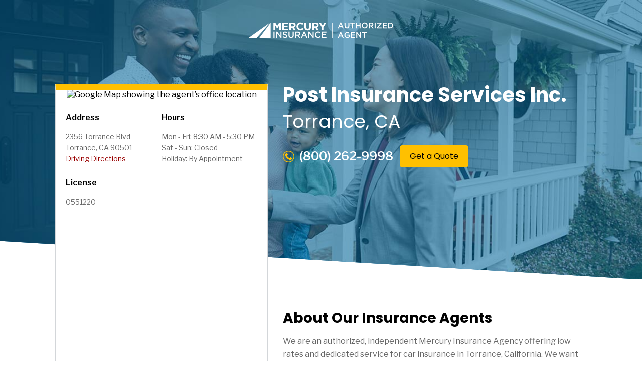

--- FILE ---
content_type: text/html; charset=UTF-8
request_url: https://www.mercuryinsurance.com/agents/california/post-insurance-services-inc-044262.html
body_size: 7655
content:
<!DOCTYPE html>
<html lang="en">
<head>
	 <meta charset="utf-8"/>
	 <meta http-equiv="X-UA-Compatible" content="IE=9; IE=8; IE=7; IE=EDGE"/>
	 <meta name="viewport" content="width=device-width, initial-scale=1.0, maximum-scale=5.0, minimum-scale=0.70"/>
	 	 <link rel="icon" href="/assets/images/icons/favicon.ico" type="image/x-icon"/>
	 	 <title>Post Insurance Services Inc. in Torrance, CA | Mercury Insurance Agent</title>
<meta name="description" content="Post Insurance Services Inc. is an authorized Mercury Insurance Agent in Torrance, CA. Call us at (800) 262-9998 for car, home, condo, renters, business auto, business insurance, and more. Get a quote today!"/>
<meta name="keywords" content=""/>

<meta name="robots" content="index, follow"/>
<meta name="googlebot" content="index, follow"/>
<link rel="canonical" href="https://www.mercuryinsurance.com/agents/california/post-insurance-services-inc-044262.html"/>
<meta property="og:url" content="https://www.mercuryinsurance.com/agents/california/post-insurance-services-inc-044262.html"/>
<meta property="og:title" content="Post Insurance Services Inc. in Torrance, CA | Mercury Insurance Agent"/>
<meta property="og:description" content="Post Insurance Services Inc. is an authorized Mercury Insurance Agent in Torrance, CA"/>
<meta property="og:image" content="https://www.mercuryinsurance.com/assets/images/mi-fb-share.jpg"/>
<meta name="twitter:card" content="summary"/>
<meta name="twitter:title" content="Low rates and incredible service | Mercury Insurance"/>
<meta name="twitter:description" content="Getting a quote with Mercury is fast and easy. See how much you could save today!"/>
<meta name="twitter:image" content="https://www.mercuryinsurance.com/assets/images/mi-fb-share.jpg"/>
<link rel="preload" href="/assets/images/hero-agentmicrosite-mobile.jpg" as="image" media="(max-width: 768px)"/>
<link rel="preload" href="/assets/images/hero-agentmicrosite.jpg" as="image" media="(min-width: 769px)"/>
	<link rel="stylesheet" type="text/css" href="/assets/css/shell.css"/>
<link rel="stylesheet" type="text/css" href="/assets/css/styles.css"/>
<link rel="stylesheet" type="text/css" href="/assets/css/agent.css"/>
<link rel="stylesheet" type="text/css" href="/assets/css/reviews.css"/>
<!-- Segment -->
		<script>
		function getWriteKey(hostname) {
			if (
				[
					"mercuryinsurance.com",
					"www.mercuryinsurance.com",
				].includes(hostname)
			) {
					return "AkkfmG0MQdeoRBHdK24mNAE7cu7a0pfD"
				}
				else {
					return "ktLCfdJ7Pp7sINtZ8XHgSLVdtFVvtN3i"
				}
		}
		const writeKey = getWriteKey(window.location.hostname)
		!function(){var i="analytics",analytics=window[i]=window[i]||[];if(!analytics.initialize)if(analytics.invoked)window.console&&console.error&&console.error("Segment snippet included twice.");else{analytics.invoked=!0;analytics.methods=["trackSubmit","trackClick","trackLink","trackForm","pageview","identify","reset","group","track","ready","alias","debug","page","screen","once","off","on","addSourceMiddleware","addIntegrationMiddleware","setAnonymousId","addDestinationMiddleware","register"];analytics.factory=function(e){return function(){if(window[i].initialized)return window[i][e].apply(window[i],arguments);var n=Array.prototype.slice.call(arguments);if(["track","screen","alias","group","page","identify"].indexOf(e)>-1){var c=document.querySelector("link[rel='canonical']");n.push({__t:"bpc",c:c&&c.getAttribute("href")||void 0,p:location.pathname,u:location.href,s:location.search,t:document.title,r:document.referrer})}n.unshift(e);analytics.push(n);return analytics}};for(var n=0;n<analytics.methods.length;n++){var key=analytics.methods[n];analytics[key]=analytics.factory(key)}analytics.load=function(key,n){var t=document.createElement("script");t.type="text/javascript";t.async=!0;t.setAttribute("data-global-segment-analytics-key",i);t.src="https://cdn.segment.com/analytics.js/v1/" + key + "/analytics.min.js";var r=document.getElementsByTagName("script")[0];r.parentNode.insertBefore(t,r);analytics._loadOptions=n};analytics._writeKey=writeKey;;analytics.SNIPPET_VERSION="5.2.0";
	analytics.load(writeKey);
	analytics.page(undefined, { product: "Corp Website", subProduct: "Agents" });
	}}();
	</script>
		<!-- Google Tag Manager -->
	<script>(function(w,d,s,l,i){w[l]=w[l]||[];w[l].push({'gtm.start':
	new Date().getTime(),event:'gtm.js'});var f=d.getElementsByTagName(s)[0],
	j=d.createElement(s),dl=l!='dataLayer'?'&l='+l:'';j.async=true;j.src=
	'https://www.googletagmanager.com/gtm.js?id='+i+dl+ '&gtm_auth=3UnXHMbUwQtpR7gCkXFVeQ&gtm_preview=env-37&gtm_cookies_win=x';f.parentNode.insertBefore(j,f);
	})(window,document,'script','dataLayer','GTM-WF3MVXPT');</script>
	<!-- End Google Tag Manager -->
	<script type="text/javascript" src="/assets/js/common-jquery.js"  ></script>
<script type="text/javascript" src="//snippet.omm.crownpeak.com/s/e443ef6a-3b45-4886-a6a8-580c1a5b492c"></script>
<script src="https://cdn.userway.org/widget.js" data-account="jEbHBD19qq"></script>
<link href="//fonts.googleapis.com" rel="preconnect"/>
				 <script type="text/javascript" src="/assets/js/crownpeak.searchg2-1.0.2.js"></script>
				 <script type="text/javascript" src="/assets/js/cp_search_autocomplete.js"></script>
				 	  	

</head>
<body class="">
	 			<div id="header" data-id="28408"><header class="agent-header">
    <div class="agent-auth-logo">
        <img src="/assets/images/mi-agent-logo.svg" alt="Mercury Insurance Authorized Agent" aria-hidden="false"/>
    </div>
</header></div>
		<main id="main-content">
		<section class="agent-about">
    <div class="container">
        <div class="col-row">
            <div class="col-40 agent-info">
                <div class="col-row banner-box">
                    <div class="col">
                        <!-- GMaps-Google Maps Image Holder (By Mercury) > Show 1x1 image if not live -->
                        <img class="agent-map" src="/assets/images/1x1px.png" alt="Google Map showing the agent’s office location"/>
                    </div>
                    <div class="bottom-box">
                        <div class="col-half">
                            <p style="font-family: 'Libre Franklin', sans-serif; font-size: 16px; margin-top: 25px; color: #000; line-height: 24px;"><strong>Address</strong></p>
                            <p class="margin-none">
                                2356 Torrance Blvd<br/>Torrance, CA 90501<br/>
                                <a target="_self" href="https://maps.google.com/maps?f=d&hl=en&geocode=&saddr=&daddr=2356+Torrance+Blvd+Torrance%2c+CA+90501" data-di-id="di-id-71754a2e-1093ca35">Driving Directions</a>
                            </p>
                        </div>
                        <div class="col-half">
                            <p style="font-family: 'Libre Franklin', sans-serif; font-size: 16px; margin-top: 25px; color: #000; line-height: 24px;"><strong>Hours</strong></p>
                            <p class="margin-none">
                                                                Mon - Fri: 8:30 AM - 5:30 PM<br/>                                                                Sat - Sun: Closed<br/>                                                                Holiday: By Appointment                                                            </p>
                        </div>
                        <div class="col">
                                                        <p style="font-family: 'Libre Franklin', sans-serif; font-size: 16px; margin-top: 25px; color: #000; line-height: 24px;"><strong>License</strong></p>
                                                        <p>0551220</p>
                        </div>
                    </div>
                </div>
            </div>
            <div class="col-60 agent-name">
                <h1>Post Insurance Services Inc.</h1>
                <h2 class="agent-address">
                    <span id="h2-city-name">Torrance</span><span class="agent-state">, CA</span>
                </h2>
                <div class="agent-cta">
                    <p class="agency-phone telephone">
                        <img src="/assets/images/icons/phone-yellow.png" alt="Telephone"/>
                                                <span><a href="tel:8002629998" id="businessPhoneFiltered" class="mobile-show iPortrait" data-di-id="#businessPhoneFiltered"><span format="telephone=no">(800) 262-9998</span></a><span property="telephone" class="mobile-hidden iPortrait"><strong>(800) 262-9998</strong></span></span>
                    </p>
                                        <button id="get-modal" class="button-yellow get-quote" href="#">Get a Quote</button>
                    <!-- The Modal -->
                    <div id="quote-modal" class="modal">
                        <!-- Modal content -->
                        <div class="modal-content">
                            <span class="close">&times;</span>
                            <h3 class="align-center">Select a product to start your quote.</h3>
                            <div class="product-selection-container">
                                <div class="products-right">
                                    <div class="product-row">
                                        <div class="product-container">
                                            <a href="/common/index.html" id="auto" class="product">
                                                <div class="bg-auto_blue"></div>
                                                <span class="product-name">Auto</span></a>
                                        </div>
                                        <div class="product-container">
                                            <a href="/common/index.html" id="home" class="product">
                                                <div class="bg-home_blue"></div>
                                                <span class="product-name">Home</span></a>
                                        </div>
                                        <div class="product-container">
                                            <a href="/common/index.html" id="condo" class="product">
                                                <div class="bg-condo_blue"></div>
                                                <span class="product-name">Condo</span></a>
                                        </div>
                                        <div class="product-container">
                                            <a href="/common/index.html" id="renters" class="product">
                                                <div class="bg-renter_blue"></div>
                                                <span class="product-name">Renters</span></a>
                                        </div>
                                    </div>
                                </div>
                            </div>
                        </div>
                    </div>
                                    </div>
                <div class="agent-intro">
                    <h2>About Our Insurance Agents</h2>
                    <p>We are an authorized, independent Mercury Insurance Agency offering low rates and dedicated service for car insurance in <span id="body-city-name">TORRANCE</span>, California. We want to make sure you get every discount possible and can help walk you through any questions you may have on California Insurance.</p>
                </div>
            </div>
        </div>
    </div>
</section><section class=" padded-40 agent-products">
    <div class="container">
        <h2 class="heading-line">Our Products</h2>
        <div class="flex-row">
                        <div class="icon-container">
                <div class="bg-auto_yellow"></div>
                <p>Car Insurance</p>
            </div>
                                    <div class="icon-container">
                <div class="bg-home_yellow"></div>
                <p>Home Insurance</p>
            </div>
                                    <div class="icon-container">
                <div class="bg-condo_yellow"></div>
                <p>Condo Insurance</p>
            </div>
                                    <div class="icon-container">
                <div class="bg-renter_yellow"></div>
                <p>Renters Insurance</p>
            </div>
                                    <div class="icon-container">
                <div class="bg-business_yellow"></div>
                <p>Business Insurance</p>
            </div>
                                    <div class="icon-container">
                <div class="bg-business-auto_yellow"></div>
                <p>Business Auto Insurance</p>
            </div>
                    </div>
    </div>
</section>
<!-- section id="reviews-list" class="padded-80 product-pr-feed">
	<div class="container">
		<h2 class="align-center">See What Other Customers are Saying about Mercury</h2>
		<div id="pr-reviewdisplay"></div>
	</div>
</section> --><section class=" padded-40 white-bg">  <div class="container">	<div class="col-row"><div class="col-half padded-20"><img src="/assets/images/agent-driver.jpg" alt="Man in car looking into and adjusting the rear view mirror" aria-hidden="false"/></div><div class="col-half padded-20"><h3 class="margin-none">California&nbsp;driving - what you need to know.</h3>
<p>Sitting in traffic on the I-5 is no fun. But getting into a car accident without insurance in California is even worse. The Golden State doesn&rsquo;t hold back when it comes to fining you if you don&rsquo;t meet its mandatory insurance laws. And you may have to cover the accident costs all by yourself if you&rsquo;re uninsured. Thankfully, you&rsquo;ve come to the right place to protect yourself with California car insurance.</p>
<p>With Mercury, your car insurance rates won&rsquo;t be nearly as high as NorCal's redwoods. Whether you&rsquo;re from San Diego, Los Angeles, San Francisco or any city in between, Mercury offers consistently low rates, a range of discounts and personalized local coverage to meet your needs and fulfill California&rsquo;s mandatory auto insurance laws.</p>
<p>See for yourself by calling (800) 262-9998 today, or <a href="#" class="submit-onlinequote get-quote">get a free quote online</a> in minutes!</p></div></div>	  </div></section>
<!-- GMaps-Trigger Google Maps Request NOT on Live (By Mercury) -->
<script>
    /**----//
         @var reviewsgrid is the parent container for the reviews that will be populated from Power Reviews
         @var agentinfo is the Agent Info Block
         @var reviewlistcontainer is the Reviews Container Block
         //----*/
    var agentState = "CA";
    var agentCode = "044262";
    var agentMapLink = "https://maps.google.com/maps/api/staticmap?center=2356+Torrance+Blvd+Torrance%2c+CA+90501&markers=2356+Torrance+Blvd+Torrance%2c+CA+90501&zoom=14&size=350x287&maptype=roadmap&key=AIzaSyCkrYC84eAJlB2-EkuNMA90kLvu5efza-M";
    /*----//  Check if agent map image is linked to google or mercury. returns TRUE if mercuryinsurance.com domain found //----*/
    var enable_google_maps = $(".agent-map").attr("src").indexOf("mercuryinsurance.com");
    var intersectingElement = document.querySelector('.bottom-box').querySelectorAll('.col-half')[1];
    var reviewlistcontainer = document.querySelector('#reviews-list');
    window.addEventListener('DOMContentLoaded', function (event) {
        window.reviewsgrid = document.querySelector('#pr-reviewdisplay');
    });
    function createReviewScripts(prcontainer) {
        let prScript = document.createElement('script');
        prScript.classList.add('pr-script');
        prScript.src = 'https://ui.powerreviews.com/stable/4.0/ui.js';
        prcontainer.appendChild(prScript);
    }
    function hideLoader() {
        if ('IntersectionObserver' in window) {
            /*----// Callback for after mutation has been observed //----*/
            function reviewLoaded(mutationList) {
                mutationList.forEach(function (mutation) {
                    if (mutation.type === 'childList' && mutation.addedNodes) {
                        mutation.addedNodes.forEach(function (node) {
                            if (node.classList.contains('pr-review-display')) {
                                if (node.childNodes.length > 0) {
                                    let loader = document.querySelector('.loader');
                                    reviewsgrid.classList.remove('loading');
                                    if (loader) {
                                        loader.remove();
                                    }
                                }
                            }
                        })
                    }
                })
            }
            /**----//
            Hide loader when reviews have started to populate using Mutation Observer.
            //----*/
            const reviewMutations = new MutationObserver(reviewLoaded);
            const mutationsOptions = {
                childList: true,
                attributes: true,
                subtree: true
            }
            reviewMutations.observe(reviewsgrid, mutationsOptions);
        } else {
            return;
        }
    }
    /*----//
    Create Intersection Observer for reviews section and Call Google Maps swap. Automatically create reviews if
    IntersectionObserver is unavailable.
    //----*/
    let reviewObserver;
    if ('IntersectionObserver' in window) {
        /*----// Callback to load reviews and Google Maps image once we get to the Agent Products Block //----*/
        let loadBelowContent = function (entries) {
            entries.forEach(function (entry) {
                let reviewsScript = document.querySelector('.pr-script');
                let elementIntersecting = entry.isIntersecting;
                if (elementIntersecting == true) {
                    /*----// Change Google Maps for image src //----*/
                    if (enable_google_maps > -1) {
                        $(".agent-map").attr("src", agentMapLink);
                    }
                    /*----// Load Reviews //----*/
                    if (!reviewsScript) {
                        createReviewScripts(reviewlistcontainer);
                        reviewsgrid.classList.add('loading');
                        let loader = document.createElement('div');
                        loader.classList.add('loader');
                        reviewsgrid.appendChild(loader);
                    }
                }
            });
        };
        const reviewlistoptions = {
            rootMargin: '0px'
        };
        reviewObserver = new IntersectionObserver(loadBelowContent, reviewlistoptions);
        reviewObserver.observe(intersectingElement);
        /*----// Make Agent Quote Link //----*/
        $(document).ready(function () {
            createAgentQuoteLink(agentState, agentCode);
        });
    } else {
        /*----// Call functions if intersection observer not found //----*/
        createReviewScripts(reviewlistcontainer);
        $(document).ready(function () {
            if (enable_google_maps > -1) {
                $(".agent-map").attr("src", agentMapLink);
            }
            createAgentQuoteLink(agentState, agentCode);
        });
    }
    /*----// POWERREVIEWS render callback //----*/
    function prRender() {
        POWERREVIEWS.display.render({
            api_key: 'cefd73ad-fc22-4404-8111-1fa72fdef2d5',
            merchant_group_id: '15040',
            merchant_id: '999167',
            page_id: '1001',
            REVIEW_DISPLAY_SNAPSHOT_TYPE: 'SIMPLE',
            REVIEW_DISPLAY_LIST_TYPE: 'CONDENSED',
            components: {
                ReviewDisplay: 'pr-reviewdisplay',
                totalReviews: '4',
            }
        });
        hideLoader();
    };
    /*----// Poll for when POWERREVIEWS is available //----*/
    function prAvailable() {
        if (typeof window.POWERREVIEWS !== 'undefined') {
            prRender();
        } else {
            setTimeout(prAvailable, 250);
        }
    };
    prAvailable();
</script>
<script>
    function toTitleCase(offiCity) {
        let lowerCaseText = offiCity.toLowerCase();
        return offiCity.toLowerCase().split(' ').map(function (word) {
            return (word.charAt(0).toUpperCase() + word.slice(1));
        }).join(' ');
    }
    var offiCity = JSON.stringify('TORRANCE');
    var cityElement1 = document.getElementById("h2-city-name");
    if (cityElement1) {
        var originalText1 = JSON.parse(offiCity);
        cityElement1.textContent = toTitleCase(originalText1);
    }
    var cityElement2 = document.getElementById("body-city-name");
    if (cityElement2 && cityElement2.textContent) {
        var originalText2 = cityElement2.textContent;
        cityElement2.textContent = toTitleCase(originalText2);
    }
</script>	</main>
				<div><section class="callout" id="zip-error-overlay-ais" style="display: none">
	<div class="callout-header">Attention</div>
	<span class="closebtn" onclick="this.parentElement.style.display='none';" onkeyup="this.parentElement.style.display='none';">�</span>
	<div class="callout-container">
		<p>Mercury has partnered with our agency subsidiary, AIS, in <span id="stateCodeId"></span>to help customers save money. This is great news for you, because AIS could provide you with some really low rates and great coverage, too!</p>
		<p>
			Give AIS a call today at <span class="telephone"><a href="tel:8883444247" class="mobile-show iPortrait"><span format="telephone=no">(888) 344-4247</span></a><span class="mobile-hidden iPortrait"><strong>(888) 344-4247</strong></span></span> to see how much you can save.
		</p>
	</div>
</section>
<section class="callout" id="zip-error-overlay-ais-MI-PA" style="display: none">
	<div class="callout-header">Attention</div>
	<span class="closebtn" onclick="this.parentElement.style.display='none';" onkeyup="this.parentElement.style.display='none';">�</span>
	<div class="callout-container">
		<p>Mercury is no longer available in <span id="stateCodeIdMIPA"></span>, however, our independent agency subsidiary, AIS, could still provide you with some really low rates and great coverage!</p>
		<p>
			Give AIS a call today at <span class="telephone"><a href="tel:8883444247" class="mobile-show iPortrait"><span format="telephone=no">(888) 344-4247</span></a><span class="mobile-hidden iPortrait"><strong>(888) 344-4247</strong></span></span> to see how much you can save.
		</p>
	</div>
</section>
<section class="callout" id="retrieve-error-overlay-MI-PA" style="display: none">
	<div class="callout-header">Attention</div>
	<span class="closebtn" onclick="this.parentElement.style.display='none';" onkeyup="this.parentElement.style.display='none';">�</span>
	<div class="callout-container">
		<p>Mercury is no longer available in <span id="stateCodeIdMIPARetrieve"></span>, however, our independent agency subsidiary, AIS, could still provide you with some really low rates and great coverage!</p>
		<p>Give AIS a call today at <span class="telephone"><a href="tel:8883444247" class="mobile-show iPortrait"><span format="telephone=no">(888) 344-4247</span> </a><span class="mobile-hidden iPortrait">(888) 344-4247</span> </span>to see how much you can save, or click the button below to get a fast, free quote.</p>
		<div class="button-container-center"><a href="javascript:window.location=host_ezlynx_auto;" class="button-blue center-block">Continue</a></div>
	</div>
</section>
<footer class="footer-bottom 123">
<div class="copyright">
	<p>&copy; 2004-2025 Mercury Insurance Services, LLC. All rights reserved &nbsp;|&nbsp; <a href="/sitemap/">Site Map</a></p>
</div>
<div class="social-icons">
	<svg class="svg--source" width="0" height="0">
		<svg x="26%" y="25%" text-anchor="middle" dominant-baseline="middle" width="20" height="20" viewbox="0 0 20 20" xmlns="http://www.w3.org/2000/svg" xmlns:xlink="http://www.w3.org/1999/xlink" id="svg--instagram" title="Mercury's Instagram Account"> <path d="M5.90909 0C2.65 0 0 2.65 0 5.90909V14.0909C0 17.35 2.65 20 5.90909 20H14.0909C17.35 20 20 17.35 20 14.0909V5.90909C20 2.65 17.35 0 14.0909 0H5.90909ZM15.4545 3.63636C15.9545 3.63636 16.3636 4.04545 16.3636 4.54545C16.3636 5.04545 15.9545 5.45455 15.4545 5.45455C14.9545 5.45455 14.5455 5.04545 14.5455 4.54545C14.5455 4.04545 14.9545 3.63636 15.4545 3.63636ZM10 5C12.7591 5 15 7.24091 15 10C15 12.7591 12.7591 15 10 15C7.24091 15 5 12.7591 5 10C5 7.24091 7.24091 5 10 5ZM10 5.90909C7.74545 5.90909 5.90909 7.74545 5.90909 10C5.90909 12.2545 7.74545 14.0909 10 14.0909C12.2545 14.0909 14.0909 12.2545 14.0909 10C14.0909 7.74545 12.2545 5.90909 10 5.90909Z"></path> </svg><svg x="34%" y="21%" text-anchor="middle" dominant-baseline="middle" width="12" height="23" viewbox="0 0 12 23" xmlns="http://www.w3.org/2000/svg" xmlns:xlink="http://www.w3.org/1999/xlink" id="svg--facebook" title="Mercury's Facebook Account"> <path d="M11.0482 13.2601L11.7868 8.92794H7.48776V7.39581C7.48776 5.1067 8.32166 4.2261 10.4796 4.2261C11.1498 4.2261 11.6894 4.24368 12 4.27883V0.352128C11.4114 0.17578 9.97262 0 9.13872 0C4.74125 0 2.71387 2.23638 2.71387 7.06126V8.92794H0V13.2601H2.71387V23H7.48776V13.2601H11.0482Z"></path> </svg> <svg x="26%" y="23%" text-anchor="middle" dominant-baseline="middle" width="21" height="21" viewbox="0 0 21 21" xmlns="http://www.w3.org/2000/svg" xmlns:xlink="http://www.w3.org/1999/xlink" id="svg--linkedin" title="Mercury's LinkedIn Account"> <path d="M21 12.8751V21H16.499V13.4192C16.499 11.5149 15.848 10.2153 14.2188 10.2153C12.9751 10.2153 12.235 11.0911 11.9094 11.9384C11.7906 12.2413 11.7601 12.6628 11.7601 13.0868V21H7.25758C7.25758 21 7.31822 8.16068 7.25758 6.83043H11.7596V8.83891C11.7505 8.85394 11.7386 8.87013 11.73 8.8847H11.7596V8.83891C12.3578 7.87481 13.426 6.49755 15.817 6.49755C18.7793 6.4975 21 8.52274 21 12.8751ZM2.54778 0C1.00748 0 0 1.0573 0 2.44769C0 3.80778 0.978334 4.89717 2.48802 4.89717H2.51809C4.08822 4.89717 5.0647 3.80798 5.0647 2.44769C5.03511 1.0573 4.08822 0 2.54778 0ZM0.267409 21H4.76819V6.83043H0.267409V21Z"></path> </svg> <svg x="26%" y="33%" text-anchor="middle" dominant-baseline="middle" width="20" height="14" viewbox="0 0 20 14" xmlns="http://www.w3.org/2000/svg" xmlns:xlink="http://www.w3.org/1999/xlink" id="svg--youtube" title="Mercury's Youtube Account"> <path fill-rule="evenodd" clip-rule="evenodd" d="M19.0053 1.0444C19.6045 1.64843 19.8003 3.02018 19.8003 3.02018C19.8003 3.02018 20 4.62965 20 6.24106V7.75115C20 9.36061 19.8003 10.972 19.8003 10.972C19.8003 10.972 19.6045 12.3438 19.0053 12.9478C18.3207 13.6624 17.5614 13.7362 17.1314 13.7781C17.0841 13.7827 17.0409 13.7869 17.0022 13.7915C14.2021 13.9942 10 14 10 14C10 14 4.79929 13.9513 3.19953 13.7993C3.1231 13.7849 3.03028 13.7737 2.92511 13.761C2.41861 13.7 1.62544 13.6045 0.994713 12.9478C0.395536 12.3438 0.199726 10.972 0.199726 10.972C0.199726 10.972 0 9.36256 0 7.75115V6.24106C0 4.62965 0.199726 3.02018 0.199726 3.02018C0.199726 3.02018 0.395536 1.64843 0.994713 1.0444C1.67892 0.330199 2.43936 0.256035 2.86842 0.21419C2.91578 0.20957 2.95911 0.205345 2.99785 0.200696C5.79792 0 9.99608 0 9.99608 0H10.0039C10.0039 0 14.2021 0 17.0022 0.200696C17.0409 0.205345 17.0842 0.20957 17.1316 0.21419C17.5606 0.256035 18.3211 0.330199 19.0053 1.0444ZM13.3333 6.79116L8 9.625V3.9375L13.3333 6.79116Z"></path> </svg>
	</svg>
	<div class="social-wrapper">
		<div class="connect">
										<a href="https://www.facebook.com/MercuryInsurance" class="share facebook" role="link">
						<svg aria-label="Mercury’s Facebook Account" class="svg-social-icon" focusable="true" aria-hidden="false">
							<use xlink:href="#svg--facebook" aria-hidden="false" />
						</svg>
					</a>
										<a href="https://www.instagram.com/mercuryins/" class="share instagram" role="link">
						<svg aria-label="Mercury’s Instagram Account" class="svg-social-icon" focusable="true" aria-hidden="false">
							<use xlink:href="#svg--instagram" aria-hidden="false" />
						</svg>
					</a>
										<a href="https://www.linkedin.com/company/mercury-insurance" class="share linkedin" role="link">
						<svg aria-label="Mercury’s LinkedIn Account" class="svg-social-icon" focusable="true" aria-hidden="false">
							<use xlink:href="#svg--linkedin" aria-hidden="false" />
						</svg>
					</a>
										<a href="https://www.youtube.com/user/mercuryspots" class="share youtube" role="link">
						<svg aria-label="Mercury’s YouTube Account" class="svg-social-icon" focusable="true" aria-hidden="false">
							<use xlink:href="#svg--youtube" aria-hidden="false" />
						</svg>
					</a>
							</div>
	</div>
</div>
</footer></div>
	 	 <script type="text/javascript" src="/assets/js/defer-jquery.js" defer ></script>
<script type="text/javascript" src="/assets/js/main.js"  ></script>
 
	 <script type="application/ld+json">
	{
		"@context": "http://schema.org",
		"@type": "InsuranceAgency",
		"name": "Post Insurance Services Inc.",
		"subOrganization": "Mercury Insurance",
		"image": "https://www.mercuryinsurance.com/assets/images/mi-fb-share.jpg",
		"url": "https://www.mercuryinsurance.com/agents/california/post-insurance-services-inc-044262.html",
		"@id": "https://www.mercuryinsurance.com/agents/california/post-insurance-services-inc-044262.html",
		"telephone": "(800) 262-9998",
		"address": {
		"@type": "PostalAddress",
		"streetAddress": "2356 TORRANCE BLVD ",
		"addressLocality": "TORRANCE",
		"addressRegion": "CA",
		"postalCode": "90501",
		"addressCountry": "US"
		}
	}
	 </script>
	 </body>
</html>

--- FILE ---
content_type: text/html; charset=UTF-8
request_url: https://www.mercuryinsurance.com/agents/california/post-insurance-services-inc-044262.html
body_size: 7664
content:
<!DOCTYPE html>
<html lang="en">
<head>
	 <meta charset="utf-8"/>
	 <meta http-equiv="X-UA-Compatible" content="IE=9; IE=8; IE=7; IE=EDGE"/>
	 <meta name="viewport" content="width=device-width, initial-scale=1.0, maximum-scale=5.0, minimum-scale=0.70"/>
	 	 <link rel="icon" href="/assets/images/icons/favicon.ico" type="image/x-icon"/>
	 	 <title>Post Insurance Services Inc. in Torrance, CA | Mercury Insurance Agent</title>
<meta name="description" content="Post Insurance Services Inc. is an authorized Mercury Insurance Agent in Torrance, CA. Call us at (800) 262-9998 for car, home, condo, renters, business auto, business insurance, and more. Get a quote today!"/>
<meta name="keywords" content=""/>

<meta name="robots" content="index, follow"/>
<meta name="googlebot" content="index, follow"/>
<link rel="canonical" href="https://www.mercuryinsurance.com/agents/california/post-insurance-services-inc-044262.html"/>
<meta property="og:url" content="https://www.mercuryinsurance.com/agents/california/post-insurance-services-inc-044262.html"/>
<meta property="og:title" content="Post Insurance Services Inc. in Torrance, CA | Mercury Insurance Agent"/>
<meta property="og:description" content="Post Insurance Services Inc. is an authorized Mercury Insurance Agent in Torrance, CA"/>
<meta property="og:image" content="https://www.mercuryinsurance.com/assets/images/mi-fb-share.jpg"/>
<meta name="twitter:card" content="summary"/>
<meta name="twitter:title" content="Low rates and incredible service | Mercury Insurance"/>
<meta name="twitter:description" content="Getting a quote with Mercury is fast and easy. See how much you could save today!"/>
<meta name="twitter:image" content="https://www.mercuryinsurance.com/assets/images/mi-fb-share.jpg"/>
<link rel="preload" href="/assets/images/hero-agentmicrosite-mobile.jpg" as="image" media="(max-width: 768px)"/>
<link rel="preload" href="/assets/images/hero-agentmicrosite.jpg" as="image" media="(min-width: 769px)"/>
	<link rel="stylesheet" type="text/css" href="/assets/css/shell.css"/>
<link rel="stylesheet" type="text/css" href="/assets/css/styles.css"/>
<link rel="stylesheet" type="text/css" href="/assets/css/agent.css"/>
<link rel="stylesheet" type="text/css" href="/assets/css/reviews.css"/>
<!-- Segment -->
		<script>
		function getWriteKey(hostname) {
			if (
				[
					"mercuryinsurance.com",
					"www.mercuryinsurance.com",
				].includes(hostname)
			) {
					return "AkkfmG0MQdeoRBHdK24mNAE7cu7a0pfD"
				}
				else {
					return "ktLCfdJ7Pp7sINtZ8XHgSLVdtFVvtN3i"
				}
		}
		const writeKey = getWriteKey(window.location.hostname)
		!function(){var i="analytics",analytics=window[i]=window[i]||[];if(!analytics.initialize)if(analytics.invoked)window.console&&console.error&&console.error("Segment snippet included twice.");else{analytics.invoked=!0;analytics.methods=["trackSubmit","trackClick","trackLink","trackForm","pageview","identify","reset","group","track","ready","alias","debug","page","screen","once","off","on","addSourceMiddleware","addIntegrationMiddleware","setAnonymousId","addDestinationMiddleware","register"];analytics.factory=function(e){return function(){if(window[i].initialized)return window[i][e].apply(window[i],arguments);var n=Array.prototype.slice.call(arguments);if(["track","screen","alias","group","page","identify"].indexOf(e)>-1){var c=document.querySelector("link[rel='canonical']");n.push({__t:"bpc",c:c&&c.getAttribute("href")||void 0,p:location.pathname,u:location.href,s:location.search,t:document.title,r:document.referrer})}n.unshift(e);analytics.push(n);return analytics}};for(var n=0;n<analytics.methods.length;n++){var key=analytics.methods[n];analytics[key]=analytics.factory(key)}analytics.load=function(key,n){var t=document.createElement("script");t.type="text/javascript";t.async=!0;t.setAttribute("data-global-segment-analytics-key",i);t.src="https://cdn.segment.com/analytics.js/v1/" + key + "/analytics.min.js";var r=document.getElementsByTagName("script")[0];r.parentNode.insertBefore(t,r);analytics._loadOptions=n};analytics._writeKey=writeKey;;analytics.SNIPPET_VERSION="5.2.0";
	analytics.load(writeKey);
	analytics.page(undefined, { product: "Corp Website", subProduct: "Agents" });
	}}();
	</script>
		<!-- Google Tag Manager -->
	<script>(function(w,d,s,l,i){w[l]=w[l]||[];w[l].push({'gtm.start':
	new Date().getTime(),event:'gtm.js'});var f=d.getElementsByTagName(s)[0],
	j=d.createElement(s),dl=l!='dataLayer'?'&l='+l:'';j.async=true;j.src=
	'https://www.googletagmanager.com/gtm.js?id='+i+dl+ '&gtm_auth=3UnXHMbUwQtpR7gCkXFVeQ&gtm_preview=env-37&gtm_cookies_win=x';f.parentNode.insertBefore(j,f);
	})(window,document,'script','dataLayer','GTM-WF3MVXPT');</script>
	<!-- End Google Tag Manager -->
	<script type="text/javascript" src="/assets/js/common-jquery.js"  ></script>
<script type="text/javascript" src="//snippet.omm.crownpeak.com/s/e443ef6a-3b45-4886-a6a8-580c1a5b492c"></script>
<script src="https://cdn.userway.org/widget.js" data-account="jEbHBD19qq"></script>
<link href="//fonts.googleapis.com" rel="preconnect"/>
				 <script type="text/javascript" src="/assets/js/crownpeak.searchg2-1.0.2.js"></script>
				 <script type="text/javascript" src="/assets/js/cp_search_autocomplete.js"></script>
				 	  	

</head>
<body class="">
	 			<div id="header" data-id="28408"><header class="agent-header">
    <div class="agent-auth-logo">
        <img src="/assets/images/mi-agent-logo.svg" alt="Mercury Insurance Authorized Agent" aria-hidden="false"/>
    </div>
</header></div>
		<main id="main-content">
		<section class="agent-about">
    <div class="container">
        <div class="col-row">
            <div class="col-40 agent-info">
                <div class="col-row banner-box">
                    <div class="col">
                        <!-- GMaps-Google Maps Image Holder (By Mercury) > Show 1x1 image if not live -->
                        <img class="agent-map" src="/assets/images/1x1px.png" alt="Google Map showing the agent’s office location"/>
                    </div>
                    <div class="bottom-box">
                        <div class="col-half">
                            <p style="font-family: 'Libre Franklin', sans-serif; font-size: 16px; margin-top: 25px; color: #000; line-height: 24px;"><strong>Address</strong></p>
                            <p class="margin-none">
                                2356 Torrance Blvd<br/>Torrance, CA 90501<br/>
                                <a target="_self" href="https://maps.google.com/maps?f=d&hl=en&geocode=&saddr=&daddr=2356+Torrance+Blvd+Torrance%2c+CA+90501" data-di-id="di-id-71754a2e-1093ca35">Driving Directions</a>
                            </p>
                        </div>
                        <div class="col-half">
                            <p style="font-family: 'Libre Franklin', sans-serif; font-size: 16px; margin-top: 25px; color: #000; line-height: 24px;"><strong>Hours</strong></p>
                            <p class="margin-none">
                                                                Mon - Fri: 8:30 AM - 5:30 PM<br/>                                                                Sat - Sun: Closed<br/>                                                                Holiday: By Appointment                                                            </p>
                        </div>
                        <div class="col">
                                                        <p style="font-family: 'Libre Franklin', sans-serif; font-size: 16px; margin-top: 25px; color: #000; line-height: 24px;"><strong>License</strong></p>
                                                        <p>0551220</p>
                        </div>
                    </div>
                </div>
            </div>
            <div class="col-60 agent-name">
                <h1>Post Insurance Services Inc.</h1>
                <h2 class="agent-address">
                    <span id="h2-city-name">Torrance</span><span class="agent-state">, CA</span>
                </h2>
                <div class="agent-cta">
                    <p class="agency-phone telephone">
                        <img src="/assets/images/icons/phone-yellow.png" alt="Telephone"/>
                                                <span><a href="tel:8002629998" id="businessPhoneFiltered" class="mobile-show iPortrait" data-di-id="#businessPhoneFiltered"><span format="telephone=no">(800) 262-9998</span></a><span property="telephone" class="mobile-hidden iPortrait"><strong>(800) 262-9998</strong></span></span>
                    </p>
                                        <button id="get-modal" class="button-yellow get-quote" href="#">Get a Quote</button>
                    <!-- The Modal -->
                    <div id="quote-modal" class="modal">
                        <!-- Modal content -->
                        <div class="modal-content">
                            <span class="close">&times;</span>
                            <h3 class="align-center">Select a product to start your quote.</h3>
                            <div class="product-selection-container">
                                <div class="products-right">
                                    <div class="product-row">
                                        <div class="product-container">
                                            <a href="/common/index.html" id="auto" class="product">
                                                <div class="bg-auto_blue"></div>
                                                <span class="product-name">Auto</span></a>
                                        </div>
                                        <div class="product-container">
                                            <a href="/common/index.html" id="home" class="product">
                                                <div class="bg-home_blue"></div>
                                                <span class="product-name">Home</span></a>
                                        </div>
                                        <div class="product-container">
                                            <a href="/common/index.html" id="condo" class="product">
                                                <div class="bg-condo_blue"></div>
                                                <span class="product-name">Condo</span></a>
                                        </div>
                                        <div class="product-container">
                                            <a href="/common/index.html" id="renters" class="product">
                                                <div class="bg-renter_blue"></div>
                                                <span class="product-name">Renters</span></a>
                                        </div>
                                    </div>
                                </div>
                            </div>
                        </div>
                    </div>
                                    </div>
                <div class="agent-intro">
                    <h2>About Our Insurance Agents</h2>
                    <p>We are an authorized, independent Mercury Insurance Agency offering low rates and dedicated service for car insurance in <span id="body-city-name">TORRANCE</span>, California. We want to make sure you get every discount possible and can help walk you through any questions you may have on California Insurance.</p>
                </div>
            </div>
        </div>
    </div>
</section><section class=" padded-40 agent-products">
    <div class="container">
        <h2 class="heading-line">Our Products</h2>
        <div class="flex-row">
                        <div class="icon-container">
                <div class="bg-auto_yellow"></div>
                <p>Car Insurance</p>
            </div>
                                    <div class="icon-container">
                <div class="bg-home_yellow"></div>
                <p>Home Insurance</p>
            </div>
                                    <div class="icon-container">
                <div class="bg-condo_yellow"></div>
                <p>Condo Insurance</p>
            </div>
                                    <div class="icon-container">
                <div class="bg-renter_yellow"></div>
                <p>Renters Insurance</p>
            </div>
                                    <div class="icon-container">
                <div class="bg-business_yellow"></div>
                <p>Business Insurance</p>
            </div>
                                    <div class="icon-container">
                <div class="bg-business-auto_yellow"></div>
                <p>Business Auto Insurance</p>
            </div>
                    </div>
    </div>
</section>
<!-- section id="reviews-list" class="padded-80 product-pr-feed">
	<div class="container">
		<h2 class="align-center">See What Other Customers are Saying about Mercury</h2>
		<div id="pr-reviewdisplay"></div>
	</div>
</section> --><section class=" padded-40 white-bg">  <div class="container">	<div class="col-row"><div class="col-half padded-20"><img src="/assets/images/agent-driver.jpg" alt="Man in car looking into and adjusting the rear view mirror" aria-hidden="false"/></div><div class="col-half padded-20"><h3 class="margin-none">California&nbsp;driving - what you need to know.</h3>
<p>Sitting in traffic on the I-5 is no fun. But getting into a car accident without insurance in California is even worse. The Golden State doesn&rsquo;t hold back when it comes to fining you if you don&rsquo;t meet its mandatory insurance laws. And you may have to cover the accident costs all by yourself if you&rsquo;re uninsured. Thankfully, you&rsquo;ve come to the right place to protect yourself with California car insurance.</p>
<p>With Mercury, your car insurance rates won&rsquo;t be nearly as high as NorCal's redwoods. Whether you&rsquo;re from San Diego, Los Angeles, San Francisco or any city in between, Mercury offers consistently low rates, a range of discounts and personalized local coverage to meet your needs and fulfill California&rsquo;s mandatory auto insurance laws.</p>
<p>See for yourself by calling (800) 262-9998 today, or <a href="#" class="submit-onlinequote get-quote">get a free quote online</a> in minutes!</p></div></div>	  </div></section>
<!-- GMaps-Trigger Google Maps Request NOT on Live (By Mercury) -->
<script>
    /**----//
         @var reviewsgrid is the parent container for the reviews that will be populated from Power Reviews
         @var agentinfo is the Agent Info Block
         @var reviewlistcontainer is the Reviews Container Block
         //----*/
    var agentState = "CA";
    var agentCode = "044262";
    var agentMapLink = "https://maps.google.com/maps/api/staticmap?center=2356+Torrance+Blvd+Torrance%2c+CA+90501&markers=2356+Torrance+Blvd+Torrance%2c+CA+90501&zoom=14&size=350x287&maptype=roadmap&key=AIzaSyCkrYC84eAJlB2-EkuNMA90kLvu5efza-M";
    /*----//  Check if agent map image is linked to google or mercury. returns TRUE if mercuryinsurance.com domain found //----*/
    var enable_google_maps = $(".agent-map").attr("src").indexOf("mercuryinsurance.com");
    var intersectingElement = document.querySelector('.bottom-box').querySelectorAll('.col-half')[1];
    var reviewlistcontainer = document.querySelector('#reviews-list');
    window.addEventListener('DOMContentLoaded', function (event) {
        window.reviewsgrid = document.querySelector('#pr-reviewdisplay');
    });
    function createReviewScripts(prcontainer) {
        let prScript = document.createElement('script');
        prScript.classList.add('pr-script');
        prScript.src = 'https://ui.powerreviews.com/stable/4.0/ui.js';
        prcontainer.appendChild(prScript);
    }
    function hideLoader() {
        if ('IntersectionObserver' in window) {
            /*----// Callback for after mutation has been observed //----*/
            function reviewLoaded(mutationList) {
                mutationList.forEach(function (mutation) {
                    if (mutation.type === 'childList' && mutation.addedNodes) {
                        mutation.addedNodes.forEach(function (node) {
                            if (node.classList.contains('pr-review-display')) {
                                if (node.childNodes.length > 0) {
                                    let loader = document.querySelector('.loader');
                                    reviewsgrid.classList.remove('loading');
                                    if (loader) {
                                        loader.remove();
                                    }
                                }
                            }
                        })
                    }
                })
            }
            /**----//
            Hide loader when reviews have started to populate using Mutation Observer.
            //----*/
            const reviewMutations = new MutationObserver(reviewLoaded);
            const mutationsOptions = {
                childList: true,
                attributes: true,
                subtree: true
            }
            reviewMutations.observe(reviewsgrid, mutationsOptions);
        } else {
            return;
        }
    }
    /*----//
    Create Intersection Observer for reviews section and Call Google Maps swap. Automatically create reviews if
    IntersectionObserver is unavailable.
    //----*/
    let reviewObserver;
    if ('IntersectionObserver' in window) {
        /*----// Callback to load reviews and Google Maps image once we get to the Agent Products Block //----*/
        let loadBelowContent = function (entries) {
            entries.forEach(function (entry) {
                let reviewsScript = document.querySelector('.pr-script');
                let elementIntersecting = entry.isIntersecting;
                if (elementIntersecting == true) {
                    /*----// Change Google Maps for image src //----*/
                    if (enable_google_maps > -1) {
                        $(".agent-map").attr("src", agentMapLink);
                    }
                    /*----// Load Reviews //----*/
                    if (!reviewsScript) {
                        createReviewScripts(reviewlistcontainer);
                        reviewsgrid.classList.add('loading');
                        let loader = document.createElement('div');
                        loader.classList.add('loader');
                        reviewsgrid.appendChild(loader);
                    }
                }
            });
        };
        const reviewlistoptions = {
            rootMargin: '0px'
        };
        reviewObserver = new IntersectionObserver(loadBelowContent, reviewlistoptions);
        reviewObserver.observe(intersectingElement);
        /*----// Make Agent Quote Link //----*/
        $(document).ready(function () {
            createAgentQuoteLink(agentState, agentCode);
        });
    } else {
        /*----// Call functions if intersection observer not found //----*/
        createReviewScripts(reviewlistcontainer);
        $(document).ready(function () {
            if (enable_google_maps > -1) {
                $(".agent-map").attr("src", agentMapLink);
            }
            createAgentQuoteLink(agentState, agentCode);
        });
    }
    /*----// POWERREVIEWS render callback //----*/
    function prRender() {
        POWERREVIEWS.display.render({
            api_key: 'cefd73ad-fc22-4404-8111-1fa72fdef2d5',
            merchant_group_id: '15040',
            merchant_id: '999167',
            page_id: '1001',
            REVIEW_DISPLAY_SNAPSHOT_TYPE: 'SIMPLE',
            REVIEW_DISPLAY_LIST_TYPE: 'CONDENSED',
            components: {
                ReviewDisplay: 'pr-reviewdisplay',
                totalReviews: '4',
            }
        });
        hideLoader();
    };
    /*----// Poll for when POWERREVIEWS is available //----*/
    function prAvailable() {
        if (typeof window.POWERREVIEWS !== 'undefined') {
            prRender();
        } else {
            setTimeout(prAvailable, 250);
        }
    };
    prAvailable();
</script>
<script>
    function toTitleCase(offiCity) {
        let lowerCaseText = offiCity.toLowerCase();
        return offiCity.toLowerCase().split(' ').map(function (word) {
            return (word.charAt(0).toUpperCase() + word.slice(1));
        }).join(' ');
    }
    var offiCity = JSON.stringify('TORRANCE');
    var cityElement1 = document.getElementById("h2-city-name");
    if (cityElement1) {
        var originalText1 = JSON.parse(offiCity);
        cityElement1.textContent = toTitleCase(originalText1);
    }
    var cityElement2 = document.getElementById("body-city-name");
    if (cityElement2 && cityElement2.textContent) {
        var originalText2 = cityElement2.textContent;
        cityElement2.textContent = toTitleCase(originalText2);
    }
</script>	</main>
				<div><section class="callout" id="zip-error-overlay-ais" style="display: none">
	<div class="callout-header">Attention</div>
	<span class="closebtn" onclick="this.parentElement.style.display='none';" onkeyup="this.parentElement.style.display='none';">�</span>
	<div class="callout-container">
		<p>Mercury has partnered with our agency subsidiary, AIS, in <span id="stateCodeId"></span>to help customers save money. This is great news for you, because AIS could provide you with some really low rates and great coverage, too!</p>
		<p>
			Give AIS a call today at <span class="telephone"><a href="tel:8883444247" class="mobile-show iPortrait"><span format="telephone=no">(888) 344-4247</span></a><span class="mobile-hidden iPortrait"><strong>(888) 344-4247</strong></span></span> to see how much you can save.
		</p>
	</div>
</section>
<section class="callout" id="zip-error-overlay-ais-MI-PA" style="display: none">
	<div class="callout-header">Attention</div>
	<span class="closebtn" onclick="this.parentElement.style.display='none';" onkeyup="this.parentElement.style.display='none';">�</span>
	<div class="callout-container">
		<p>Mercury is no longer available in <span id="stateCodeIdMIPA"></span>, however, our independent agency subsidiary, AIS, could still provide you with some really low rates and great coverage!</p>
		<p>
			Give AIS a call today at <span class="telephone"><a href="tel:8883444247" class="mobile-show iPortrait"><span format="telephone=no">(888) 344-4247</span></a><span class="mobile-hidden iPortrait"><strong>(888) 344-4247</strong></span></span> to see how much you can save.
		</p>
	</div>
</section>
<section class="callout" id="retrieve-error-overlay-MI-PA" style="display: none">
	<div class="callout-header">Attention</div>
	<span class="closebtn" onclick="this.parentElement.style.display='none';" onkeyup="this.parentElement.style.display='none';">�</span>
	<div class="callout-container">
		<p>Mercury is no longer available in <span id="stateCodeIdMIPARetrieve"></span>, however, our independent agency subsidiary, AIS, could still provide you with some really low rates and great coverage!</p>
		<p>Give AIS a call today at <span class="telephone"><a href="tel:8883444247" class="mobile-show iPortrait"><span format="telephone=no">(888) 344-4247</span> </a><span class="mobile-hidden iPortrait">(888) 344-4247</span> </span>to see how much you can save, or click the button below to get a fast, free quote.</p>
		<div class="button-container-center"><a href="javascript:window.location=host_ezlynx_auto;" class="button-blue center-block">Continue</a></div>
	</div>
</section>
<footer class="footer-bottom 123">
<div class="copyright">
	<p>&copy; 2004-2025 Mercury Insurance Services, LLC. All rights reserved &nbsp;|&nbsp; <a href="/sitemap/">Site Map</a></p>
</div>
<div class="social-icons">
	<svg class="svg--source" width="0" height="0">
		<svg x="26%" y="25%" text-anchor="middle" dominant-baseline="middle" width="20" height="20" viewbox="0 0 20 20" xmlns="http://www.w3.org/2000/svg" xmlns:xlink="http://www.w3.org/1999/xlink" id="svg--instagram" title="Mercury's Instagram Account"> <path d="M5.90909 0C2.65 0 0 2.65 0 5.90909V14.0909C0 17.35 2.65 20 5.90909 20H14.0909C17.35 20 20 17.35 20 14.0909V5.90909C20 2.65 17.35 0 14.0909 0H5.90909ZM15.4545 3.63636C15.9545 3.63636 16.3636 4.04545 16.3636 4.54545C16.3636 5.04545 15.9545 5.45455 15.4545 5.45455C14.9545 5.45455 14.5455 5.04545 14.5455 4.54545C14.5455 4.04545 14.9545 3.63636 15.4545 3.63636ZM10 5C12.7591 5 15 7.24091 15 10C15 12.7591 12.7591 15 10 15C7.24091 15 5 12.7591 5 10C5 7.24091 7.24091 5 10 5ZM10 5.90909C7.74545 5.90909 5.90909 7.74545 5.90909 10C5.90909 12.2545 7.74545 14.0909 10 14.0909C12.2545 14.0909 14.0909 12.2545 14.0909 10C14.0909 7.74545 12.2545 5.90909 10 5.90909Z"></path> </svg><svg x="34%" y="21%" text-anchor="middle" dominant-baseline="middle" width="12" height="23" viewbox="0 0 12 23" xmlns="http://www.w3.org/2000/svg" xmlns:xlink="http://www.w3.org/1999/xlink" id="svg--facebook" title="Mercury's Facebook Account"> <path d="M11.0482 13.2601L11.7868 8.92794H7.48776V7.39581C7.48776 5.1067 8.32166 4.2261 10.4796 4.2261C11.1498 4.2261 11.6894 4.24368 12 4.27883V0.352128C11.4114 0.17578 9.97262 0 9.13872 0C4.74125 0 2.71387 2.23638 2.71387 7.06126V8.92794H0V13.2601H2.71387V23H7.48776V13.2601H11.0482Z"></path> </svg> <svg x="26%" y="23%" text-anchor="middle" dominant-baseline="middle" width="21" height="21" viewbox="0 0 21 21" xmlns="http://www.w3.org/2000/svg" xmlns:xlink="http://www.w3.org/1999/xlink" id="svg--linkedin" title="Mercury's LinkedIn Account"> <path d="M21 12.8751V21H16.499V13.4192C16.499 11.5149 15.848 10.2153 14.2188 10.2153C12.9751 10.2153 12.235 11.0911 11.9094 11.9384C11.7906 12.2413 11.7601 12.6628 11.7601 13.0868V21H7.25758C7.25758 21 7.31822 8.16068 7.25758 6.83043H11.7596V8.83891C11.7505 8.85394 11.7386 8.87013 11.73 8.8847H11.7596V8.83891C12.3578 7.87481 13.426 6.49755 15.817 6.49755C18.7793 6.4975 21 8.52274 21 12.8751ZM2.54778 0C1.00748 0 0 1.0573 0 2.44769C0 3.80778 0.978334 4.89717 2.48802 4.89717H2.51809C4.08822 4.89717 5.0647 3.80798 5.0647 2.44769C5.03511 1.0573 4.08822 0 2.54778 0ZM0.267409 21H4.76819V6.83043H0.267409V21Z"></path> </svg> <svg x="26%" y="33%" text-anchor="middle" dominant-baseline="middle" width="20" height="14" viewbox="0 0 20 14" xmlns="http://www.w3.org/2000/svg" xmlns:xlink="http://www.w3.org/1999/xlink" id="svg--youtube" title="Mercury's Youtube Account"> <path fill-rule="evenodd" clip-rule="evenodd" d="M19.0053 1.0444C19.6045 1.64843 19.8003 3.02018 19.8003 3.02018C19.8003 3.02018 20 4.62965 20 6.24106V7.75115C20 9.36061 19.8003 10.972 19.8003 10.972C19.8003 10.972 19.6045 12.3438 19.0053 12.9478C18.3207 13.6624 17.5614 13.7362 17.1314 13.7781C17.0841 13.7827 17.0409 13.7869 17.0022 13.7915C14.2021 13.9942 10 14 10 14C10 14 4.79929 13.9513 3.19953 13.7993C3.1231 13.7849 3.03028 13.7737 2.92511 13.761C2.41861 13.7 1.62544 13.6045 0.994713 12.9478C0.395536 12.3438 0.199726 10.972 0.199726 10.972C0.199726 10.972 0 9.36256 0 7.75115V6.24106C0 4.62965 0.199726 3.02018 0.199726 3.02018C0.199726 3.02018 0.395536 1.64843 0.994713 1.0444C1.67892 0.330199 2.43936 0.256035 2.86842 0.21419C2.91578 0.20957 2.95911 0.205345 2.99785 0.200696C5.79792 0 9.99608 0 9.99608 0H10.0039C10.0039 0 14.2021 0 17.0022 0.200696C17.0409 0.205345 17.0842 0.20957 17.1316 0.21419C17.5606 0.256035 18.3211 0.330199 19.0053 1.0444ZM13.3333 6.79116L8 9.625V3.9375L13.3333 6.79116Z"></path> </svg>
	</svg>
	<div class="social-wrapper">
		<div class="connect">
										<a href="https://www.facebook.com/MercuryInsurance" class="share facebook" role="link">
						<svg aria-label="Mercury’s Facebook Account" class="svg-social-icon" focusable="true" aria-hidden="false">
							<use xlink:href="#svg--facebook" aria-hidden="false" />
						</svg>
					</a>
										<a href="https://www.instagram.com/mercuryins/" class="share instagram" role="link">
						<svg aria-label="Mercury’s Instagram Account" class="svg-social-icon" focusable="true" aria-hidden="false">
							<use xlink:href="#svg--instagram" aria-hidden="false" />
						</svg>
					</a>
										<a href="https://www.linkedin.com/company/mercury-insurance" class="share linkedin" role="link">
						<svg aria-label="Mercury’s LinkedIn Account" class="svg-social-icon" focusable="true" aria-hidden="false">
							<use xlink:href="#svg--linkedin" aria-hidden="false" />
						</svg>
					</a>
										<a href="https://www.youtube.com/user/mercuryspots" class="share youtube" role="link">
						<svg aria-label="Mercury’s YouTube Account" class="svg-social-icon" focusable="true" aria-hidden="false">
							<use xlink:href="#svg--youtube" aria-hidden="false" />
						</svg>
					</a>
							</div>
	</div>
</div>
</footer></div>
	 	 <script type="text/javascript" src="/assets/js/defer-jquery.js" defer ></script>
<script type="text/javascript" src="/assets/js/main.js"  ></script>
 
	 <script type="application/ld+json">
	{
		"@context": "http://schema.org",
		"@type": "InsuranceAgency",
		"name": "Post Insurance Services Inc.",
		"subOrganization": "Mercury Insurance",
		"image": "https://www.mercuryinsurance.com/assets/images/mi-fb-share.jpg",
		"url": "https://www.mercuryinsurance.com/agents/california/post-insurance-services-inc-044262.html",
		"@id": "https://www.mercuryinsurance.com/agents/california/post-insurance-services-inc-044262.html",
		"telephone": "(800) 262-9998",
		"address": {
		"@type": "PostalAddress",
		"streetAddress": "2356 TORRANCE BLVD ",
		"addressLocality": "TORRANCE",
		"addressRegion": "CA",
		"postalCode": "90501",
		"addressCountry": "US"
		}
	}
	 </script>
	 </body>
</html>

--- FILE ---
content_type: text/html;charset=utf-8
request_url: https://pnapi.invoca.net/2454/na.jsonp?network_id=2454&js_version=4.41.1&tag_revision=live&tag_id=2454%2F1056113998&request_data_shared_params=%7B%22calling_page%22%3A%22www.mercuryinsurance.com%2Fagents%2Fcalifornia%2Fpost-insurance-services-inc-044262.html%22%2C%22landing_page%22%3A%22https%3A%2F%2Fwww.mercuryinsurance.com%2Fagents%2Fcalifornia%2Fpost-insurance-services-inc-044262.html%22%2C%22g_cid%22%3A%221714506734.1768706274%22%2C%22ga_measurement_id%22%3A%22G-TNXYDJLLY5%22%2C%22ga_session_id%22%3A%221768706273%22%2C%22invoca_id%22%3A%22i-33589958-2f74-4412-d6aa-1bdab5bb7434%22%7D&client_messages=%7B%7D&client_info=%7B%22url%22%3A%22https%3A%2F%2Fwww.mercuryinsurance.com%2Fagents%2Fcalifornia%2Fpost-insurance-services-inc-044262.html%22%2C%22referrer%22%3A%22%22%2C%22cores%22%3A2%2C%22platform%22%3A%22Linux%20x86_64%22%2C%22screenWidth%22%3A1280%2C%22screenHeight%22%3A720%2C%22language%22%3A%22en-US%40posix%22%7D&jsoncallback=json_rr1&
body_size: 128
content:
json_rr1({"invocaId":"i-33589958-2f74-4412-d6aa-1bdab5bb7434","message":"shared params updated"});

--- FILE ---
content_type: text/html;charset=utf-8
request_url: https://pnapi.invoca.net/2454/na.jsonp?network_id=2454&js_version=4.41.1&tag_revision=live&tag_id=2454%2F1056113998&request_data_shared_params=%7B%22invoca_id%22%3A%22i-33589958-2f74-4412-d6aa-1bdab5bb7434%22%2C%22agency_code%22%3Anull%2C%22agency_name%22%3Anull%2C%22ais_transfer%22%3Anull%2C%22calling_page%22%3A%22www.mercuryinsurance.com%2Fagents%2Fcalifornia%2Fpost-insurance-services-inc-044262.html%22%2C%22customer_id%22%3Anull%2C%22final_destination_number%22%3Anull%2C%22gbraid%22%3Anull%2C%22gclid%22%3Anull%2C%22gclsrc%22%3Anull%2C%22good_to_purchase%22%3Anull%2C%22invoca_campaign%22%3Anull%2C%22landing_page%22%3A%22https%3A%2F%2Fwww.mercuryinsurance.com%2Fagents%2Fcalifornia%2Fpost-insurance-services-inc-044262.html%22%2C%22line_of_business%22%3Anull%2C%22location%22%3Anull%2C%22marketing_channel%22%3Anull%2C%22msclkid%22%3Anull%2C%22non_ca_zipcodes%22%3Anull%2C%22page_name%22%3Anull%2C%22phone_label%22%3Anull%2C%22profile_name%22%3Anull%2C%22quote_id%22%3Anull%2C%22route_to_number%22%3Anull%2C%22segment_anonymousId%22%3A%22aa6a233c-409d-4316-afef-5ff51b7570a6%22%2C%22spanish_zip%22%3Anull%2C%22submit_to_agent%22%3Anull%2C%22utm_campaign%22%3Anull%2C%22utm_content%22%3Anull%2C%22utm_medium%22%3Anull%2C%22utm_source%22%3Anull%2C%22uvm_block%22%3Anull%2C%22wbraid%22%3Anull%2C%22g_cid%22%3A%221714506734.1768706274%22%2C%22ga_measurement_id%22%3A%22G-TNXYDJLLY5%22%2C%22ga_session_id%22%3A%221768706273%22%7D&client_messages=%7B%7D&client_info=%7B%22url%22%3A%22https%3A%2F%2Fwww.mercuryinsurance.com%2Fagents%2Fcalifornia%2Fpost-insurance-services-inc-044262.html%22%2C%22referrer%22%3A%22%22%2C%22cores%22%3A2%2C%22platform%22%3A%22Linux%20x86_64%22%2C%22screenWidth%22%3A1280%2C%22screenHeight%22%3A720%2C%22language%22%3A%22en-US%40posix%22%7D&jsoncallback=json_rr2&
body_size: 129
content:
json_rr2({"invocaId":"i-33589958-2f74-4412-d6aa-1bdab5bb7434","message":"shared params updated"});

--- FILE ---
content_type: text/html;charset=utf-8
request_url: https://pnapi.invoca.net/2454/na.jsonp?network_id=2454&js_version=4.41.1&tag_revision=live&tag_id=2454%2F1056113998&request_data_shared_params=%7B%22calling_page%22%3A%22www.mercuryinsurance.com%2Fagents%2Fcalifornia%2Fpost-insurance-services-inc-044262.html%22%2C%22landing_page%22%3A%22https%3A%2F%2Fwww.mercuryinsurance.com%2Fagents%2Fcalifornia%2Fpost-insurance-services-inc-044262.html%22%2C%22segment_anonymousId%22%3A%22aa6a233c-409d-4316-afef-5ff51b7570a6%22%2C%22g_cid%22%3A%221714506734.1768706274%22%2C%22ga_measurement_id%22%3A%22G-TNXYDJLLY5%22%2C%22ga_session_id%22%3A%221768706273%22%2C%22invoca_id%22%3A%22i-33589958-2f74-4412-d6aa-1bdab5bb7434%22%7D&client_messages=%7B%7D&client_info=%7B%22url%22%3A%22https%3A%2F%2Fwww.mercuryinsurance.com%2Fagents%2Fcalifornia%2Fpost-insurance-services-inc-044262.html%22%2C%22referrer%22%3A%22%22%2C%22cores%22%3A2%2C%22platform%22%3A%22Linux%20x86_64%22%2C%22screenWidth%22%3A1280%2C%22screenHeight%22%3A720%2C%22language%22%3A%22en-US%40posix%22%7D&jsoncallback=json_rr3&
body_size: 129
content:
json_rr3({"invocaId":"i-33589958-2f74-4412-d6aa-1bdab5bb7434","message":"shared params updated"});

--- FILE ---
content_type: text/javascript
request_url: https://solutions.invocacdn.com/js/networks/2454/1056113998/tag-live.js
body_size: 1568
content:
(function(networkId) {
var automaticIntegrations = {"googleAnalytics":{"paramName":"g_cid"},"gaMeasurementId":{"paramName":"ga_measurement_id"},"gaSessionId":{"paramName":"ga_session_id"}};

var cacheLifetimeDays = 7;

var customDataWaitForConfig = [
  { on: function() { return Invoca.Client.parseCustomDataField("agency_code", "Last", "URLParam", ""); }, paramName: "agency_code", fallbackValue: null },
  { on: function() { return Invoca.Client.parseCustomDataField("agency_name", "Last", "URLParam", ""); }, paramName: "agency_name", fallbackValue: null },
  { on: function() { return Invoca.Client.parseCustomDataField("ais_transfer", "Last", "URLParam", ""); }, paramName: "ais_transfer", fallbackValue: null },
  { on: function() { return Invoca.Client.parseCustomDataField("calling_page", "Last", "JavascriptDataLayer", "location.hostname + location.pathname"); }, paramName: "calling_page", fallbackValue: null },
  { on: function() { return Invoca.Client.parseCustomDataField("customer_id", "Last", "URLParam", ""); }, paramName: "customer_id", fallbackValue: null },
  { on: function() { return Invoca.Client.parseCustomDataField("final_destination_number", "Last", "URLParam", ""); }, paramName: "final_destination_number", fallbackValue: null },
  { on: function() { return Invoca.Client.parseCustomDataField("gbraid", "Last", "URLParam", ""); }, paramName: "gbraid", fallbackValue: null },
  { on: function() { return Invoca.Client.parseCustomDataField("gclid", "Last", "URLParam", ""); }, paramName: "gclid", fallbackValue: null },
  { on: function() { return Invoca.Client.parseCustomDataField("gclsrc", "Last", "URLParam", ""); }, paramName: "gclsrc", fallbackValue: null },
  { on: function() { return Invoca.Client.parseCustomDataField("good_to_purchase", "Last", "JavascriptDataLayer", "Invoca.Client.captureDataById('#eligiblePurchase', true)"); }, paramName: "good_to_purchase", fallbackValue: null },
  { on: function() { return Invoca.Client.parseCustomDataField("invoca_campaign", "Last", "URLParam", ""); }, paramName: "invoca_campaign", fallbackValue: null },
  { on: function() { return Invoca.Client.parseCustomDataField("landing_page", "First", "JavascriptDataLayer", "location.href"); }, paramName: "landing_page", fallbackValue: null },
  { on: function() { return Invoca.Client.parseCustomDataField("line_of_business", "Last", "JavascriptDataLayer", "Invoca.Client.captureDataById('#scLOB')"); }, paramName: "line_of_business", fallbackValue: null },
  { on: function() { return Invoca.Client.parseCustomDataField("location", "First", "URLParam", ""); }, paramName: "location", fallbackValue: null },
  { on: function() { return Invoca.Client.parseCustomDataField("marketing_channel", "Last", "URLParam", ""); }, paramName: "marketing_channel", fallbackValue: null },
  { on: function() { return Invoca.Client.parseCustomDataField("msclkid", "Last", "URLParam", ""); }, paramName: "msclkid", fallbackValue: null },
  { on: function() { return Invoca.Client.parseCustomDataField("non_ca_zipcodes", "Last", "URLParam", ""); }, paramName: "non_ca_zipcodes", fallbackValue: null },
  { on: function() { return Invoca.Client.parseCustomDataField("page_name", "Last", "JavascriptDataLayer", "Invoca.Client.captureDataById('#pageName')"); }, paramName: "page_name", fallbackValue: null },
  { on: function() { return Invoca.Client.parseCustomDataField("phone_label", "First", "URLParam", ""); }, paramName: "phone_label", fallbackValue: null },
  { on: function() { return Invoca.Client.parseCustomDataField("profile_name", "Unique", "URLParam", ""); }, paramName: "profile_name", fallbackValue: null },
  { on: function() { return Invoca.Client.parseCustomDataField("quote_id", "Last", "JavascriptDataLayer", "Invoca.Client.captureDataById('#scQuoteNumber')"); }, paramName: "quote_id", fallbackValue: null },
  { on: function() { return Invoca.Client.parseCustomDataField("route_to_number", "Last", "URLParam", ""); }, paramName: "route_to_number", fallbackValue: null },
  { on: function() { return Invoca.Client.parseCustomDataField("segment_anonymousId", "Last", "Cookie", "ajs_anonymous_id"); }, paramName: "segment_anonymousId", fallbackValue: null },
  { on: function() { return Invoca.Client.parseCustomDataField("spanish_zip", "Last", "URLParam", ""); }, paramName: "spanish_zip", fallbackValue: null },
  { on: function() { return Invoca.Client.parseCustomDataField("submit_to_agent", "Last", "JavascriptDataLayer", "Invoca.Client.captureDataById('#submitToAgent',  true)"); }, paramName: "submit_to_agent", fallbackValue: null },
  { on: function() { return Invoca.Client.parseCustomDataField("utm_campaign", "First", "URLParam", ""); }, paramName: "utm_campaign", fallbackValue: null },
  { on: function() { return Invoca.Client.parseCustomDataField("utm_content", "First", "URLParam", ""); }, paramName: "utm_content", fallbackValue: null },
  { on: function() { return Invoca.Client.parseCustomDataField("utm_medium", "First", "URLParam", ""); }, paramName: "utm_medium", fallbackValue: function() { return Invoca.PNAPI.currentPageSettings.poolParams.utm_medium || null; } },
  { on: function() { return Invoca.Client.parseCustomDataField("utm_source", "First", "URLParam", ""); }, paramName: "utm_source", fallbackValue: function() { return Invoca.PNAPI.currentPageSettings.poolParams.utm_source || null; } },
  { on: function() { return Invoca.Client.parseCustomDataField("uvm_block", "Last", "JavascriptDataLayer", "Invoca.Client.captureDataById('#uwRiskIndicator',  true)"); }, paramName: "uvm_block", fallbackValue: null },
  { on: function() { return Invoca.Client.parseCustomDataField("wbraid", "Last", "URLParam", ""); }, paramName: "wbraid", fallbackValue: null }
];

var customDataWaitForConfigAnonymousFunctions = [
  { on: function() { return Invoca.Client.parseCustomDataField("calling_page", "Last", "JavascriptDataLayer", function() { return (location.hostname + location.pathname); }) }, paramName: "calling_page", fallbackValue: null },
  { on: function() { return Invoca.Client.parseCustomDataField("good_to_purchase", "Last", "JavascriptDataLayer", function() { return (Invoca.Client.captureDataById('#eligiblePurchase', true)); }) }, paramName: "good_to_purchase", fallbackValue: null },
  { on: function() { return Invoca.Client.parseCustomDataField("landing_page", "First", "JavascriptDataLayer", function() { return (location.href); }) }, paramName: "landing_page", fallbackValue: null },
  { on: function() { return Invoca.Client.parseCustomDataField("line_of_business", "Last", "JavascriptDataLayer", function() { return (Invoca.Client.captureDataById('#scLOB')); }) }, paramName: "line_of_business", fallbackValue: null },
  { on: function() { return Invoca.Client.parseCustomDataField("page_name", "Last", "JavascriptDataLayer", function() { return (Invoca.Client.captureDataById('#pageName')); }) }, paramName: "page_name", fallbackValue: null },
  { on: function() { return Invoca.Client.parseCustomDataField("quote_id", "Last", "JavascriptDataLayer", function() { return (Invoca.Client.captureDataById('#scQuoteNumber')); }) }, paramName: "quote_id", fallbackValue: null },
  { on: function() { return Invoca.Client.parseCustomDataField("submit_to_agent", "Last", "JavascriptDataLayer", function() { return (Invoca.Client.captureDataById('#submitToAgent',  true)); }) }, paramName: "submit_to_agent", fallbackValue: null },
  { on: function() { return Invoca.Client.parseCustomDataField("uvm_block", "Last", "JavascriptDataLayer", function() { return (Invoca.Client.captureDataById('#uwRiskIndicator',  true)); }) }, paramName: "uvm_block", fallbackValue: null }
];

var defaultCampaignId = "8995377";

var destinationSettings = {
  paramName: "invoca_detected_destination"
};

var numbersToReplace = {
  "+18004431581": "8935162",
  "+18004772184": "8935162",
  "+18005895962": "8935162",
  "+18006925132": "8935162",
  "+18008036169": "8935162",
  "+18008364805": "8935162",
  "+18443316102": "8935162",
  "+18665987335": "8935162",
  "+18772152609": "8935162",
  "+18774612442": "8935162",
  "+18886684247": "8935162",
  "+18889764247": "8935162",
  "+18888294670": "8935162",
  "+18666020246": "8935162",
  "+18009563728": "8995377",
  "+18443316108": "8935162",
  "+18443316109": "8935162",
  "+18336742708": "9928918"
};

var organicSources = false;

var reRunAfter = null;

var requiredParams = null;

var resetCacheOn = [];

var waitFor = 0;

var customCodeIsSet = (function() {
  Invoca.Client.customCode = function(options) {
    options.autoRun = false;
options.integrations.googleAnalytics = true;
options.destinationSettings.paramName = "invoca_detected_destination";

var URLS_TO_TRACK_DATA = ["buy.mercuryinsurance.com"];

Invoca.Client.isURLToTrack = function(){
    for (var i = 0; i < URLS_TO_TRACK_DATA.length; i++) {
        if (location.hostname === URLS_TO_TRACK_DATA[i]) {
            return true;
        };
    };
    return false;
}

Invoca.Client.captureDataById = function(id, shouldCheckUrl=false) {
    if (shouldCheckUrl && !Invoca.Client.isURLToTrack()) {  
        return "";
    }  
    var element = document.querySelector(id);
    return element ? element.value : "";
}

return options;
  };

  return true;
})();

var generatedOptions = {
  active:              true,
  autoSwap:            false,
  cookieDays:          cacheLifetimeDays,
  country:             "US",
  dataSilo:            "us",
  defaultCampaignId:   defaultCampaignId,
  destinationSettings: destinationSettings,
  disableUrlParams:    [],
  doNotSwap:           [],
  integrations:        automaticIntegrations,
  maxWaitFor:          waitFor,
  networkId:           networkId || null,
  numberToReplace:     numbersToReplace,
  organicSources:      organicSources,
  poolParams:          {},
  reRunAfter:          reRunAfter,
  requiredParams:      requiredParams,
  resetCacheOn:        resetCacheOn,
  waitForData:         customDataWaitForConfig,
  waitForDataAnonymousFunctions:  customDataWaitForConfigAnonymousFunctions
};

Invoca.Client.startFromWizard(generatedOptions);

})(2454);


--- FILE ---
content_type: application/javascript
request_url: https://www.mercuryinsurance.com/assets/js/main.js
body_size: 8388
content:
function setCustomSelectDropDown(){for(var e,r,n,t,u,f=document.getElementsByClassName("custom-select"),i=0;i<f.length;i++){for(r=f[i].getElementsByTagName("select")[0],n=document.createElement("DIV"),n.setAttribute("class","select-selected"),n.setAttribute("tabindex","0"),n.addEventListener("keydown",function(t){dropList=document.querySelector(".select-items").children;selectList=document.querySelector(".select-hide");switch(t.keyCode){case 13:t.preventDefault();n.click();break;case 32:t.preventDefault();n.click();break;case 40:t.preventDefault();selectList&&n.click();dropList[0].focus();break;case 38:t.preventDefault();selectList&&n.click();dropList[dropList.length-1].focus();case 39:selectList||document.querySelector(".select-selected").click();document.querySelector("#gaq-zip-code").focus()}},{passive:!1}),n.innerHTML=r.options[r.selectedIndex].innerHTML,f[i].appendChild(n),t=document.createElement("DIV"),t.setAttribute("class","select-items select-hide"),e=1;e<r.length;e++)jQuery.inArray(ipState,mercury_multi_product_states)==-1&&ipState!="Internal"&&r.options[e].value=="autoresidence"||(u=document.createElement("DIV"),u.innerHTML=r.options[e].innerHTML,u.setAttribute("tabindex","0"),u.addEventListener("click",function(){var r,n,t,i,u;for(i=this.parentNode.parentNode.getElementsByTagName("select")[0],u=this.parentNode.previousSibling,n=0;n<i.length;n++)if(i.options[n].innerHTML==this.innerHTML){for(i.selectedIndex=n,u.innerHTML=this.innerHTML,r=this.parentNode.getElementsByClassName("same-as-selected"),t=0;t<r.length;t++)r[t].removeAttribute("class");this.setAttribute("class","same-as-selected");break}u.click()}),u.addEventListener("keypress",function(n){if(n.keyCode===13||n.keyCode===32){var u,t,i,r,f;for(r=this.parentNode.parentNode.getElementsByTagName("select")[0],f=this.parentNode.previousSibling,t=0;t<r.length;t++)if(r.options[t].innerHTML==this.innerHTML){for(r.selectedIndex=t,f.innerHTML=this.innerHTML,u=this.parentNode.getElementsByClassName("same-as-selected"),i=0;i<u.length;i++)u[i].removeAttribute("class");this.setAttribute("class","same-as-selected");document.querySelector("#gaq-zip-code").focus();break}f.click()}}),t.appendChild(u));f[i].appendChild(t);n.addEventListener("click",function(n){n.stopPropagation();closeAllSelect(this);this.nextSibling.classList.toggle("select-hide");this.classList.toggle("select-arrow-active")})}t&&Array.from(t.children).forEach(function(n){n.addEventListener("keydown",function(n){switch(n.keyCode){case 27:document.querySelector(".select-selected").click();document.querySelector(".select-selected").focus();break;case 40:n.preventDefault();n.target.nextSibling?n.target.nextSibling.focus():t.children[0].focus();break;case 38:n.target.previousSibling?n.target.previousSibling.focus():t.children[t.children.length-1].focus();break;case 39:document.querySelector(".select-selected").click();document.querySelector("#gaq-zip-code").focus()}},{passive:!1})})}function getUrlParameters(){return window.location.search}function closeAllSelect(n){var r,i,t,u=[];for(r=document.getElementsByClassName("select-items"),i=document.getElementsByClassName("select-selected"),t=0;t<i.length;t++)n==i[t]?u.push(t):i[t].classList.remove("select-arrow-active");for(t=0;t<r.length;t++)u.indexOf(t)&&r[t].classList.add("select-hide")}function openNav(){document.getElementById("subnav").style.left="0";document.querySelectorAll(".subnav-link").forEach(n=>{n.tabIndex=0});document.querySelector("#subnav .closebtn").tabIndex=0}function closeNav(){document.getElementById("subnav").style.left="-100vw";document.querySelectorAll(".subnav-link").forEach(n=>{n.tabIndex=-1});document.querySelector("#subnav .closebtn").tabIndex=-1}function transitionPage(){$("#slide-1").toggle("slide",{direction:"left"},500);$("#slide-2").toggle("slide",{direction:"right"},500)}function fetchZipData(n,t,i){fetch(host_eis_zipdetails_service+"?zipCode="+n,{method:"GET",dataType:"json",headers:{"X-Gateway-Token":"<auth><systemKey>CORP_WEB_SYSTEM<\/systemKey><\/auth>"}}).then(n=>{if(n.ok)return n.json();throw new Error("Failed to fetch zip details");}).then(n=>{i(null,n)}).catch(function(n,t,r){console.log(r);i(r,null)})}function WaitUntilHeaderIsLoaded(){if(!!timerHeaderId){if(timeoutHeader==0)return;try{if($("#header .merc-logo").length>0){updateTopGlobalAlertsVisibility();timeoutHeader=0;return}}catch(n){}timeoutHeader-=1}timerHeaderId=setTimeout("WaitUntilHeaderIsLoaded()",100);return}function openSubMenu(n,t){t.classList.add("access-show");n.classList.add("access-red");const i=n.getElementsByClassName("arrow-nav")[0];i.src="/assets/images/icons/arrow-nav-up.svg"}function closeSubMenu(n,t){t.classList.remove("access-show");n.classList.remove("access-red");const i=n.getElementsByClassName("arrow-nav")[0];i.src="/assets/images/icons/arrow-nav-down.svg"}function openApp(n){const r=/iPad|iPhone|iPod/.test(navigator.userAgent),u=/Android/.test(navigator.userAgent),t="mercuryapp://",i="https://apps.apple.com/us/app/mercury-insurance/id1538025662",f="https://play.google.com/store/apps/details?id=com.mercuryinsurance.cpmobileapp",e=Date.now();if(n==="ios"){if(console.log("running apple"),r)try{window.location.href=t}catch(o){window.location.href=i}setTimeout(()=>{window.location.href=i},300)}else u&&(window.location.href=t),setTimeout(()=>{window.location.href=f},300),console.log("running android")}function mobileNavFunc(n,t){if(window.innerWidth>1047)window.location.href=n;else{t.target.classList.contains("active")?t.target.nextElementSibling.querySelectorAll("a").forEach(n=>{n.tabIndex=-1}):t.target.nextElementSibling.querySelectorAll("a").forEach(n=>{n.tabIndex=0});return}}var host_agent_locator,host_agent_locator_results,host_payments="/pay-your-bill/one-time-payment.html",host_payments_iframe_link,host_common_redirect,host_facility_search,host_facility_search_results,host_quote_bind_auto,host_quote_bind_rent,host_quote_bind_home,host_eis_zipdetails_service,host_eis_addr_standardization_service,host_servicenow,servicenow_auth_header="",host_apig_rendercaptcha,host_apig_ccpaservice,host_apig_claimsearch,host_eis_getagentslist_service,host_eis_getagencydetails_service,host_eis_agencydetails_service,host_eis_removeemailalert_service,host_eis_vrtresults_service,host_eis_addemailalert_service,host_ezlynx_auto,host_ezlynx_url,hostname=window.location.hostname,host_customer_portal_login,host_customer_portal_register,host_customer_portal_contact_us,host_api_saveoptout_service,mercury_quote_states=["CA","GA","NV","AZ","OK","NJ","TX","FL","VA","IL","NY"],mercury_multi_product_states=["California","CA"],enable_google_maps=!0,fiftyStatesArr={AL:"Alabama ",AK:"Alaska",AZ:"Arizona",AR:"Arkansas",CA:"California",CO:"Colorado",CT:"Connecticut",DE:"Delaware",DC:"District of Columbia",FL:"Florida",GA:"Georgia",HI:"Hawaii",ID:"Idaho",IL:"Illinois",IN:"Indiana",IA:"Iowa",KS:"Kansas",KY:"Kentucky",LA:"Louisiana",ME:"Maine",MD:"Maryland",MA:"Massachusetts",MI:"Michigan",MN:"Minnesota",MS:"Mississippi",MO:"Missouri",MT:"Montana",NE:"Nebraska",NV:"Nevada",NH:"New Hampshire",NJ:"New Jersey",NM:"New Mexico",NY:"New York",NC:"North Carolina",ND:"North Dakota",OH:"Ohio",OK:"Oklahoma",OR:"Oregon",PA:"Pennsylvania",RI:"Rhode Island",SC:"South Carolina",SD:"South Dakota",TN:"Tennessee",TX:"Texas",UT:"Utah",VT:"Vermont",VA:"Virginia",WA:"Washington",WV:"West Virginia",WI:"Wisconsin",WY:"Wyoming"},req,includeHTML,dropList,selectList,zipInput,specificParameter,slide3True,header,btns,i,updateTopGlobalAlertsVisibility,navKeyDown;switch(hostname){case"dev1-www.mercuryinsurance.com":host_agent_locator="https://dev1-www.mercuryinsurance.com/agents/agent-locator";host_agent_locator_results="https://dev1-www.mercuryinsurance.com/agents/agent-locator";host_payments_iframe_link="https://dev1-cp.mercuryinsurance.com/customer/payment/payment-search";host_facility_search="https://dev1-www.mercuryinsurance.com/carsfirst/carsfacility/#/carsFacilitySearch";host_facility_search_results="https://dev1-www.mercuryinsurance.com/carsfirst/carsfacility/#/carsFacilitySearchResults";host_common_redirect="https://dev1-www.mercuryinsurance.com/common/index.html";host_customer_portal_login="https://dev1-cp.mercuryinsurance.com/";host_customer_portal_register="https://dev1-cp.mercuryinsurance.com/registration";host_customer_portal_contact_us="https://dev1-cp.mercuryinsurance.com/contact-mercury?src=cw";host_ezlynx_url="https://tst.aisinsurance.com/quoter.aspx";host_ezlynx_url_home="https://www.uatezlynx.com/compare/auto-insurance-home-insurance";host_eis_zipdetails_service="https://qa-api.mercuryinsurance.com/SYSTEM/ADDRESS/ZipDetails/V1";host_quote_bind_auto="https://qa45-buy.mercuryinsurance.com/auto/";host_quote_bind_rent="https://qa45-buy.mercuryinsurance.com/renters/";host_quote_bind_home="https://qa45-buy.mercuryinsurance.com/home/";host_eis_getagentslist_service="https://dev-api.mercuryinsurance.com/SYSTEM/CONSUMER/AgencyService/agents";host_eis_getagencydetails_service="https://dev-api.mercuryinsurance.com/SYSTEM/CONSUMER/AgencyService/agentsdetails";host_eis_agencydetails_service="https://dev-api.mercuryinsurance.com/SYSTEM/AGENCY/Details/V1";host_api_agencyquestionnairevalidvalue_service="https://dev-api.mercuryinsurance.com/SYSTEM/AGENCY/LeadValidValues/V1";host_api_saveagencyquestionnairedetails_service="https://dev-api.mercuryinsurance.com/SYSTEM/AGENCY/SaveLead/V1";host_eis_removeemailalert_service="https://dev-api.mercuryinsurance.com/SYSTEM/CLAIM/removeEmailAlert/V1";host_eis_vrtresults_service="https://dev-api.mercuryinsurance.com/SYSTEM/CLAIM/getVRTDetails/V1";host_eis_addemailalert_service="https://dev-api.mercuryinsurance.com/SYSTEM/CLAIM/addEmailAlert/V1";host_eis_carsfacility_bodyshopsdetails_service="https://dev-api.mercuryinsurance.com/SYSTEM/CLAIM/CarsShopSearch/V1";host_api_saveoptout_service="https://dev-api.mercuryinsurance.com/SYSTEM/CONSUMER/OptOutService/V1";host_eis_addr_standardization_service="https://dev-api.mercuryinsurance.com/SYSTEM/ADDRESS/Standardize/V1";host_apig_ccpaservice="https://dev-api.mercuryinsurance.com/SYSTEM/CONSUMER/CorpWeb/ccparequest/V1";host_apig_rendercaptcha="https://dev-api.mercuryinsurance.com/SYSTEM/CONSUMER/CSSSecureService/renderNuCaptcha";host_apig_claimsearch="https://dev-api.mercuryinsurance.com/SYSTEM/CONSUMER/CSSClaimsService/V1/claimsRepInfo";host_dfc_results_service="https://dev-api.mercuryinsurance.com/SYSTEM/CONSUMER/DFC/token/retrieve";enable_google_maps=!1;break;case"dev3-www.mercuryinsurance.com":host_agent_locator="https://dev1-www.mercuryinsurance.com/agents/agent-locator";host_agent_locator_results="https://dev1-www.mercuryinsurance.com/agents/agent-locator";host_payments_iframe_link="https://dev1-cp.mercuryinsurance.com/customer/payment/payment-search";host_facility_search="https://dev1-www.mercuryinsurance.com/carsfirst/carsfacility/#/carsFacilitySearch";host_facility_search_results="https://dev1-www.mercuryinsurance.com/carsfirst/carsfacility/#/carsFacilitySearchResults";host_common_redirect="https://dev1-www.mercuryinsurance.com/common/index.html";host_customer_portal_login="https://dev1-cp.mercuryinsurance.com/";host_customer_portal_register="https://dev1-cp.mercuryinsurance.com/registration";host_customer_portal_contact_us="https://dev1-cp.mercuryinsurance.com/contact-mercury?src=cw";host_ezlynx_url="https://tst.aisinsurance.com/quoter.aspx";host_ezlynx_url_home="https://www.uatezlynx.com/compare/auto-insurance-home-insurance";host_eis_zipdetails_service="https://qa-api.mercuryinsurance.com/SYSTEM/ADDRESS/ZipDetails/V1";host_quote_bind_auto="https://qa45-buy.mercuryinsurance.com/auto/html/mercury.html#/";host_quote_bind_rent="https://qa45-buy.mercuryinsurance.com/rent/html/mercury.html#/";host_quote_bind_home="https://qa45-buy.mercuryinsurance.com/home/html/mercury.html#/";host_eis_getagentslist_service="https://dev-api.mercuryinsurance.com/SYSTEM/CONSUMER/AgencyService/agents";host_eis_getagencydetails_service="https://dev-api.mercuryinsurance.com/SYSTEM/CONSUMER/AgencyService/agentsdetails";host_eis_agencydetails_service="https://qa-api.mercuryinsurance.com/SYSTEM/AGENCY/Details/V1";host_api_agencyquestionnairevalidvalue_service="https://qa-api.mercuryinsurance.com/SYSTEM/AGENCY/LeadValidValues/V1";host_api_saveagencyquestionnairedetails_service="https://qa-api.mercuryinsurance.com/SYSTEM/AGENCY/SaveLead/V1";host_eis_removeemailalert_service="https://qa-api.mercuryinsurance.com/SYSTEM/CLAIM/removeEmailAlert/V1";host_eis_vrtresults_service="https://qa-api.mercuryinsurance.com/SYSTEM/CLAIM/getVRTDetails/V1";host_eis_addemailalert_service="https://qa-api.mercuryinsurance.com/SYSTEM/CLAIM/addEmailAlert/V1";host_eis_carsfacility_bodyshopsdetails_service="https://qa-api.mercuryinsurance.com/SYSTEM/CLAIM/CarsShopSearch/V1";host_api_saveoptout_service="https://qa-api.mercuryinsurance.com/SYSTEM/CONSUMER/OptOutService/V1";host_eis_addr_standardization_service="https://dev-api.mercuryinsurance.com/SYSTEM/ADDRESS/Standardize/V1";host_apig_ccpaservice="https://dev-api.mercuryinsurance.com/SYSTEM/CONSUMER/CorpWeb/ccparequest/V1";host_apig_rendercaptcha="https://dev-api.mercuryinsurance.com/SYSTEM/CONSUMER/CSSSecureService/renderNuCaptcha";host_apig_claimsearch="https://dev-api.mercuryinsurance.com/SYSTEM/CONSUMER/CSSClaimsService/V1/claimsRepInfo";enable_google_maps=!1;break;case"qa1-www.mercuryinsurance.com":host_agent_locator="https://qa1-www.mercuryinsurance.com/agents/agent-locator";host_agent_locator_results="https://qa1-www.mercuryinsurance.com/agents/agent-locator";host_payments_iframe_link="https://qa4-cp.mercuryinsurance.com/customer/payment/payment-search";host_facility_search="https://qa1-www.mercuryinsurance.com/carsfirst/carsfacility/#/carsFacilitySearch";host_facility_search_results="https://qa1-www.mercuryinsurance.com/carsfirst/carsfacility/#/carsFacilitySearchResults";host_common_redirect="https://qa1-www.mercuryinsurance.com/common/index.html";host_customer_portal_login="https://qa2-cp.mercuryinsurance.com/";host_customer_portal_register="https://qa2-cp.mercuryinsurance.com/registration";host_customer_portal_contact_us="https://qa2-cp.mercuryinsurance.com/contact-mercury?src=cw";host_ezlynx_url="https://tst.aisinsurance.com/quoter.aspx";host_ezlynx_url_home="https://www.uatezlynx.com/compare/auto-insurance-home-insurance";host_eis_zipdetails_service="https://qa-api.mercuryinsurance.com/SYSTEM/ADDRESS/ZipDetails/V1";host_quote_bind_auto="https://qa46-buy.mercuryinsurance.com/auto/";host_quote_bind_rent="https://qa46-buy.mercuryinsurance.com/renters/";host_quote_bind_home="https://qa46-buy.mercuryinsurance.com/home/";host_eis_getagentslist_service="https://qa-api.mercuryinsurance.com/SYSTEM/CONSUMER/AgencyService/agents";host_eis_getagencydetails_service="https://qa-api.mercuryinsurance.com/SYSTEM/CONSUMER/AgencyService/agentsdetails";host_eis_agencydetails_service="https://qa-api.mercuryinsurance.com/SYSTEM/AGENCY/Details/V1";host_api_agencyquestionnairevalidvalue_service="https://qa-api.mercuryinsurance.com/SYSTEM/AGENCY/LeadValidValues/V1";host_api_saveagencyquestionnairedetails_service="https://qa-api.mercuryinsurance.com/SYSTEM/AGENCY/SaveLead/V1";host_eis_removeemailalert_service="https://qa-api.mercuryinsurance.com/SYSTEM/CLAIM/removeEmailAlert/V1";host_eis_vrtresults_service="https://qa-api.mercuryinsurance.com/SYSTEM/CLAIM/getVRTDetails/V1";host_eis_addemailalert_service="https://qa-api.mercuryinsurance.com/SYSTEM/CLAIM/addEmailAlert/V1";host_eis_carsfacility_bodyshopsdetails_service="https://qa-api.mercuryinsurance.com/SYSTEM/CLAIM/CarsShopSearch/V1";host_api_saveoptout_service="https://qa-api.mercuryinsurance.com/SYSTEM/CONSUMER/OptOutService/V1";host_eis_addr_standardization_service="https://qa-api.mercuryinsurance.com/SYSTEM/ADDRESS/Standardize/V1";host_apig_ccpaservice="https://qa-api.mercuryinsurance.com/SYSTEM/CONSUMER/CorpWeb/ccparequest/V1";host_apig_rendercaptcha="https://qa-api.mercuryinsurance.com/SYSTEM/CONSUMER/CSSSecureService/renderNuCaptcha";host_apig_claimsearch="https://qa-api.mercuryinsurance.com/SYSTEM/CONSUMER/CSSClaimsService/V1/claimsRepInfo";host_dfc_results_service="https://qa-api.mercuryinsurance.com/SYSTEM/CONSUMER/DFC/token/retrieve";break;case"qa3-www.mercuryinsurance.com":host_agent_locator="https://qa3-www.mercuryinsurance.com/agents/agent-locator";host_agent_locator_results="https://qa3-www.mercuryinsurance.com/agents/agent-locator";host_payments_iframe_link="https://qa4-cp.mercuryinsurance.com/customer/payment/payment-search";host_facility_search="https://qa3-www.mercuryinsurance.com/carsfirst/carsfacility/#/carsFacilitySearch";host_facility_search_results="https://qa3-www.mercuryinsurance.com/carsfirst/carsfacility/#/carsFacilitySearchResults";host_common_redirect="https://qa3-www.mercuryinsurance.com/common/index.html";host_customer_portal_login="https://qa2-cp.mercuryinsurance.com/";host_customer_portal_register="https://qa2-cp.mercuryinsurance.com/registration";host_customer_portal_contact_us="https://qa2-cp.mercuryinsurance.com/contact-mercury?src=cw";host_ezlynx_url="https://tst.aisinsurance.com/quote";host_ezlynx_url_home="https://www.uatezlynx.com/compare/auto-insurance-home-insurance";host_eis_zipdetails_service="https://qa-api.mercuryinsurance.com/SYSTEM/ADDRESS/ZipDetails/V1";host_quote_bind_auto="https://qa47-buy.mercuryinsurance.com/auto/html/mercury.html#/";host_quote_bind_rent="https://qa47-buy.mercuryinsurance.com/rent/html/mercury.html#/";host_quote_bind_home="https://qa47-buy.mercuryinsurance.com/home/html/mercury.html#/";host_eis_getagentslist_service="https://qa-api.mercuryinsurance.com/SYSTEM/CONSUMER/AgencyService/agents";host_eis_getagencydetails_service="https://qa-api.mercuryinsurance.com/SYSTEM/CONSUMER/AgencyService/agentsdetails";host_eis_agencydetails_service="https://qa-api.mercuryinsurance.com/SYSTEM/AGENCY/Details/V1";host_api_agencyquestionnairevalidvalue_service="https://qa-api.mercuryinsurance.com/SYSTEM/AGENCY/LeadValidValues/V1";host_api_saveagencyquestionnairedetails_service="https://qa-api.mercuryinsurance.com/SYSTEM/AGENCY/SaveLead/V1";host_eis_removeemailalert_service="https://qa-api.mercuryinsurance.com/SYSTEM/CLAIM/removeEmailAlert/V1";host_eis_vrtresults_service="https://qa-api.mercuryinsurance.com/SYSTEM/CLAIM/getVRTDetails/V1";host_eis_addemailalert_service="https://qa-api.mercuryinsurance.com/SYSTEM/CLAIM/addEmailAlert/V1";host_eis_carsfacility_bodyshopsdetails_service="https://qa-api.mercuryinsurance.com/SYSTEM/CLAIM/CarsShopSearch/V1";host_api_saveoptout_service="https://qa-api.mercuryinsurance.com/SYSTEM/CONSUMER/OptOutService/V1";host_eis_addr_standardization_service="https://qa-api.mercuryinsurance.com/SYSTEM/ADDRESS/Standardize/V1";host_apig_ccpaservice="https://qa-api.mercuryinsurance.com/SYSTEM/CONSUMER/CorpWeb/ccparequest/V1";host_apig_rendercaptcha="https://qa-api.mercuryinsurance.com/SYSTEM/CONSUMER/CSSSecureService/renderNuCaptcha";host_apig_claimsearch="https://qa-api.mercuryinsurance.com/SYSTEM/CONSUMER/CSSClaimsService/V1/claimsRepInfo";enable_google_maps=!1;break;case"stg-www.mercuryinsurance.com":host_agent_locator="https://stg-www.mercuryinsurance.com/agents/agent-locator";host_agent_locator_results="https://stg-www.mercuryinsurance.com/agents/agent-locator";host_payments_iframe_link="https://stg-cp.mercuryinsurance.com/customer/payment/payment-search";host_facility_search="https://stg-www.mercuryinsurance.com/carsfirst/carsfacility/#/carsFacilitySearch";host_facility_search_results="https://stg-www.mercuryinsurance.com/carsfirst/carsfacility/#/carsFacilitySearchResults";host_common_redirect="https://stg-www.mercuryinsurance.com/common/index.html";host_customer_portal_login="https://stg-cp.mercuryinsurance.com/";host_customer_portal_register="https://stg-cp.mercuryinsurance.com/registration";host_customer_portal_contact_us="https://stg-cp.mercuryinsurance.com/contact-mercury?src=cw";host_ezlynx_url="https://tst.aisinsurance.com/quoter.aspx";host_ezlynx_url_home="https://www.uatezlynx.com/compare/auto-insurance-home-insurance";host_eis_zipdetails_service="https://stg-api.mercuryinsurance.com/SYSTEM/ADDRESS/ZipDetails/V1";host_quote_bind_auto="https://stg-buy.mercuryinsurance.com/auto/";host_quote_bind_rent="https://stg-buy.mercuryinsurance.com/renters/";host_quote_bind_home="https://stg-buy.mercuryinsurance.com/home/";host_eis_agencydetails_service="https://stg-api.mercuryinsurance.com/SYSTEM/AGENCY/Details/V1";host_eis_getagentslist_service="https://stg-api.mercuryinsurance.com/SYSTEM/CONSUMER/AgencyService/agents";host_eis_getagencydetails_service="https://stg-api.mercuryinsurance.com/SYSTEM/CONSUMER/AgencyService/agentsdetails";host_api_agencyquestionnairevalidvalue_service="https://stg-api.mercuryinsurance.com/SYSTEM/AGENCY/LeadValidValues/V1";host_api_saveagencyquestionnairedetails_service="https://stg-api.mercuryinsurance.com/SYSTEM/AGENCY/SaveLead/V1";host_eis_removeemailalert_service="https://stg-api.mercuryinsurance.com/SYSTEM/CLAIM/removeEmailAlert/V1";host_eis_vrtresults_service="https://stg-api.mercuryinsurance.com/SYSTEM/CLAIM/getVRTDetails/V1";host_eis_addemailalert_service="https://stg-api.mercuryinsurance.com/SYSTEM/CLAIM/addEmailAlert/V1";host_eis_carsfacility_bodyshopsdetails_service="https://stg-api.mercuryinsurance.com/SYSTEM/CLAIM/CarsShopSearch/V1";host_api_saveoptout_service="https://stg-api.mercuryinsurance.com/SYSTEM/CONSUMER/OptOutService/V1";host_eis_addr_standardization_service="https://stg-api.mercuryinsurance.com/SYSTEM/ADDRESS/Standardize/V1";host_apig_ccpaservice="https://stg-api.mercuryinsurance.com/SYSTEM/CONSUMER/CorpWeb/ccparequest/V1";host_apig_rendercaptcha="https://stg-api.mercuryinsurance.com/SYSTEM/CONSUMER/CSSSecureService/renderNuCaptcha";host_apig_claimsearch="https://stg-api.mercuryinsurance.com/SYSTEM/CONSUMER/CSSClaimsService/V1/claimsRepInfo";host_dfc_results_service="https://stg-api.mercuryinsurance.com/SYSTEM/CONSUMER/DFC/token/retrieve";break;case"stg-repairtracking.mercuryinsurance.com":host_agent_locator="https://stg-www.mercuryinsurance.com/agents/agent-locator";host_agent_locator_results="https://stg-www.mercuryinsurance.com/agents/agent-locator";host_payments_iframe_link="https://stg-cp.mercuryinsurance.com/customer/payment/payment-search";host_facility_search="https://stg-www.mercuryinsurance.com/carsfirst/carsfacility/#/carsFacilitySearch";host_facility_search_results="https://stg-www.mercuryinsurance.com/carsfirst/carsfacility/#/carsFacilitySearchResults";host_common_redirect="https://stg-www.mercuryinsurance.com/common/index.html";host_customer_portal_login="https://qa1-cp.mercuryinsurance.com/";host_customer_portal_register="https://qa1-cp.mercuryinsurance.com/registration";host_customer_portal_contact_us="https://qa1-cp.mercuryinsurance.com/contact-mercury?src=cw";host_ezlynx_url="https://tst.aisinsurance.com/quoter.aspx";host_ezlynx_url_home="https://www.uatezlynx.com/compare/auto-insurance-home-insurance";host_eis_zipdetails_service="https://stg-api.mercuryinsurance.com/SYSTEM/ADDRESS/ZipDetails/V1";host_quote_bind_auto="https://stg-buy.mercuryinsurance.com/auto/";host_quote_bind_rent="https://stg-buy.mercuryinsurance.com/renters/";host_quote_bind_home="https://stg-buy.mercuryinsurance.com/home/";host_eis_getagentslist_service="https://stg-api.mercuryinsurance.com/SYSTEM/CONSUMER/AgencyService/agents";host_eis_getagencydetails_service="https://stg-api.mercuryinsurance.com/SYSTEM/CONSUMER/AgencyService/agentsdetails";host_api_agencyquestionnairevalidvalue_service="https://stg-api.mercuryinsurance.com/SYSTEM/AGENCY/LeadValidValues/V1";host_api_saveagencyquestionnairedetails_service="https://stg-api.mercuryinsurance.com/SYSTEM/AGENCY/SaveLead/V1";host_eis_removeemailalert_service="https://stg-api.mercuryinsurance.com/SYSTEM/CLAIM/removeEmailAlert/V1";host_eis_vrtresults_service="https://qa-api.mercuryinsurance.com/SYSTEM/CLAIM/getVRTDetails/V1";host_eis_addemailalert_service="https://stg-api.mercuryinsurance.com/SYSTEM/CLAIM/addEmailAlert/V1";host_eis_carsfacility_bodyshopsdetails_service="https://qa-api.mercuryinsurance.com/SYSTEM/CLAIM/CarsShopSearch/V1";host_api_saveoptout_service="https://stg-api.mercuryinsurance.com/SYSTEM/CONSUMER/OptOutService/V1";host_eis_addr_standardization_service="https://stg-api.mercuryinsurance.com/SYSTEM/ADDRESS/Standardize/V1";host_apig_ccpaservice="https://stg-api.mercuryinsurance.com/SYSTEM/CONSUMER/CorpWeb/ccparequest/V1";host_apig_rendercaptcha="https://stg-api.mercuryinsurance.com/SYSTEM/CONSUMER/CSSSecureService/renderNuCaptcha";host_apig_claimsearch="https://stg-api.mercuryinsurance.com/SYSTEM/CONSUMER/CSSClaimsService/V1/claimsRepInfo";host_dfc_results_service="https://stg-api.mercuryinsurance.com/SYSTEM/CONSUMER/DFC/token/retrieve";enable_google_maps=!1;break;case"stg-agents.mercuryinsurance.com":host_agent_locator="https://stg-www.mercuryinsurance.com/agents/agent-locator";host_agent_locator_results="https://stg-www.mercuryinsurance.com/agents/agent-locator";host_payments_iframe_link="https://stg-cp.mercuryinsurance.com/customer/payment/payment-search";host_facility_search="https://stg-www.mercuryinsurance.com/carsfirst/carsfacility/#/carsFacilitySearch";host_facility_search_results="https://stg-www.mercuryinsurance.com/carsfirst/carsfacility/#/carsFacilitySearchResults";host_common_redirect="https://stg-www.mercuryinsurance.com/common/index.html";host_customer_portal_login="https://qa1-cp.mercuryinsurance.com/";host_customer_portal_register="https://qa1-cp.mercuryinsurance.com/registration";host_customer_portal_contact_us="https://qa1-cp.mercuryinsurance.com/contact-mercury?src=cw";host_ezlynx_url="https://tst.aisinsurance.com/quoter.aspx";host_ezlynx_url_home="https://www.uatezlynx.com/compare/auto-insurance-home-insurance";host_eis_zipdetails_service="https://stg-api.mercuryinsurance.com/SYSTEM/ADDRESS/ZipDetails/V1";host_quote_bind_auto="https://stg-buy.mercuryinsurance.com/auto/";host_quote_bind_rent="https://stg-buy.mercuryinsurance.com/renters/";host_quote_bind_home="https://stg-buy.mercuryinsurance.com/home/";host_eis_getagentslist_service="https://stg-api.mercuryinsurance.com/SYSTEM/CONSUMER/AgencyService/agents";host_eis_getagencydetails_service="https://stg-api.mercuryinsurance.com/SYSTEM/CONSUMER/AgencyService/agentsdetails";host_api_agencyquestionnairevalidvalue_service="https://stg-api.mercuryinsurance.com/SYSTEM/AGENCY/LeadValidValues/V1";host_api_saveagencyquestionnairedetails_service="https://stg-api.mercuryinsurance.com/SYSTEM/AGENCY/SaveLead/V1";host_eis_removeemailalert_service="https://stg-api.mercuryinsurance.com/SYSTEM/CLAIM/removeEmailAlert/V1";host_eis_vrtresults_service="https://qa-api.mercuryinsurance.com/SYSTEM/CLAIM/getVRTDetails/V1";host_eis_addemailalert_service="https://stg-api.mercuryinsurance.com/SYSTEM/CLAIM/addEmailAlert/V1";host_eis_carsfacility_bodyshopsdetails_service="https://qa-api.mercuryinsurance.com/SYSTEM/CLAIM/CarsShopSearch/V1";host_api_saveoptout_service="https://stg-api.mercuryinsurance.com/SYSTEM/CONSUMER/OptOutService/V1";host_eis_addr_standardization_service="https://stg-api.mercuryinsurance.com/SYSTEM/ADDRESS/Standardize/V1";host_apig_ccpaservice="https://stg-api.mercuryinsurance.com/SYSTEM/CONSUMER/CorpWeb/ccparequest/V1";host_apig_rendercaptcha="https://stg-api.mercuryinsurance.com/SYSTEM/CONSUMER/CSSSecureService/renderNuCaptcha";host_apig_claimsearch="https://stg-api.mercuryinsurance.com/SYSTEM/CONSUMER/CSSClaimsService/V1/claimsRepInfo";host_dfc_results_service="https://stg-api.mercuryinsurance.com/SYSTEM/CONSUMER/DFC/token/retrieve";enable_google_maps=!1;break;case"www.mercuryinsurance.com":host_agent_locator="https://www.mercuryinsurance.com/agents/agent-locator";host_agent_locator_results="https://www.mercuryinsurance.com/agents/agent-locator";host_payments_iframe_link="https://cp.mercuryinsurance.com/customer/payment/payment-search";host_facility_search="https://www.mercuryinsurance.com/carsfirst/carsfacility/#/carsFacilitySearch";host_facility_search_results="https://www.mercuryinsurance.com/carsfirst/carsfacility/#/carsFacilitySearchResults";host_common_redirect="https://www.mercuryinsurance.com/common/index.html";host_customer_portal_login="https://cp.mercuryinsurance.com";host_customer_portal_register="https://cp.mercuryinsurance.com/registration";host_customer_portal_contact_us="https://cp.mercuryinsurance.com/contact-mercury?src=cw";host_ezlynx_url="https://www.aisinsurance.com/quoter.aspx";host_ezlynx_url_home="https://www.agentinsure.com/compare/auto-insurance-home-insurance";host_eis_zipdetails_service="https://api.mercuryinsurance.com/SYSTEM/ADDRESS/ZipDetails/V1";host_quote_bind_auto="https://buy.mercuryinsurance.com/auto/";host_quote_bind_rent="https://buy.mercuryinsurance.com/renters/";host_quote_bind_home="https://buy.mercuryinsurance.com/home/";host_eis_getagentslist_service="https://api.mercuryinsurance.com/SYSTEM/CONSUMER/AgencyService/agents";host_eis_getagencydetails_service="https://api.mercuryinsurance.com/SYSTEM/CONSUMER/AgencyService/agentsdetails";host_eis_agencydetails_service="https://api.mercuryinsurance.com/SYSTEM/AGENCY/Details/V1";host_api_agencyquestionnairevalidvalue_service="https://api.mercuryinsurance.com/SYSTEM/AGENCY/LeadValidValues/V1";host_api_saveagencyquestionnairedetails_service="https://api.mercuryinsurance.com/SYSTEM/AGENCY/SaveLead/V1";host_eis_removeemailalert_service="https://api.mercuryinsurance.com/SYSTEM/CLAIM/removeEmailAlert/V1";host_eis_carsfacility_bodyshopsdetails_service="https://api.mercuryinsurance.com/SYSTEM/CLAIM/CarsShopSearch/V1";host_eis_vrtresults_service="https://api.mercuryinsurance.com/SYSTEM/CLAIM/getVRTDetails/V1";host_eis_addemailalert_service="https://api.mercuryinsurance.com/SYSTEM/CLAIM/addEmailAlert/V1";host_api_saveoptout_service="https://api.mercuryinsurance.com/SYSTEM/CONSUMER/OptOutService/V1";host_eis_addr_standardization_service="https://api.mercuryinsurance.com/SYSTEM/ADDRESS/Standardize/V1";host_apig_ccpaservice="https://api.mercuryinsurance.com/SYSTEM/CONSUMER/CorpWeb/ccparequest/V1";host_apig_rendercaptcha="https://api.mercuryinsurance.com/SYSTEM/CONSUMER/CSSSecureService/renderNuCaptcha";host_apig_claimsearch="https://api.mercuryinsurance.com/SYSTEM/CONSUMER/CSSClaimsService/V1/claimsRepInfo";host_dfc_results_service="https://api.mercuryinsurance.com/SYSTEM/CONSUMER/DFC/token/retrieve";break;case"agents.mercuryinsurance.com":host_agent_locator="https://www.mercuryinsurance.com/agents/agent-locator";host_agent_locator_results="https://www.mercuryinsurance.com/agents/agent-locator";host_payments_iframe_link="https://cp.mercuryinsurance.com/customer/payment/payment-search";host_facility_search="https://www.mercuryinsurance.com/carsfirst/carsfacility/#/carsFacilitySearch";host_facility_search_results="https://www.mercuryinsurance.com/carsfirst/carsfacility/#/carsFacilitySearchResults";host_common_redirect="https://www.mercuryinsurance.com/common/index.html";host_customer_portal_login="https://cp.mercuryinsurance.com";host_customer_portal_register="https://cp.mercuryinsurance.com/registration";host_customer_portal_contact_us="https://cp.mercuryinsurance.com/contact-mercury?src=cw";host_ezlynx_url="https://www.aisinsurance.com/quoter.aspx";host_ezlynx_url_home="https://www.agentinsure.com/compare/auto-insurance-home-insurance";host_eis_zipdetails_service="https://api.mercuryinsurance.com/SYSTEM/ADDRESS/ZipDetails/V1";host_quote_bind_auto="https://buy.mercuryinsurance.com/auto/";host_quote_bind_rent="https://buy.mercuryinsurance.com/renters/";host_quote_bind_home="https://buy.mercuryinsurance.com/home/";host_eis_getagentslist_service="https://api.mercuryinsurance.com/SYSTEM/CONSUMER/AgencyService/agents";host_eis_getagencydetails_service="https://api.mercuryinsurance.com/SYSTEM/CONSUMER/AgencyService/agentsdetails";host_eis_agencydetails_service="https://api.mercuryinsurance.com/SYSTEM/AGENCY/Details/V1";host_api_agencyquestionnairevalidvalue_service="https://api.mercuryinsurance.com/SYSTEM/AGENCY/LeadValidValues/V1";host_api_saveagencyquestionnairedetails_service="https://api.mercuryinsurance.com/SYSTEM/AGENCY/SaveLead/V1";host_eis_removeemailalert_service="https://api.mercuryinsurance.com/SYSTEM/CLAIM/removeEmailAlert/V1";host_eis_carsfacility_bodyshopsdetails_service="https://api.mercuryinsurance.com/SYSTEM/CLAIM/CarsShopSearch/V1";host_eis_vrtresults_service="https://api.mercuryinsurance.com/SYSTEM/CLAIM/getVRTDetails/V1";host_eis_addemailalert_service="https://api.mercuryinsurance.com/SYSTEM/CLAIM/addEmailAlert/V1";host_api_saveoptout_service="https://api.mercuryinsurance.com/SYSTEM/CONSUMER/OptOutService/V1";host_eis_addr_standardization_service="https://api.mercuryinsurance.com/SYSTEM/ADDRESS/Standardize/V1";host_apig_ccpaservice="https://api.mercuryinsurance.com/SYSTEM/CONSUMER/CorpWeb/ccparequest/V1";host_apig_rendercaptcha="https://api.mercuryinsurance.com/SYSTEM/CONSUMER/CSSSecureService/renderNuCaptcha";host_apig_claimsearch="https://api.mercuryinsurance.com/SYSTEM/CONSUMER/CSSClaimsService/V1/claimsRepInfo";host_dfc_results_service="https://api.mercuryinsurance.com/SYSTEM/CONSUMER/DFC/token/retrieve";break;default:host_agent_locator="https://www.mercuryinsurance.com/agents/agent-locator";host_agent_locator_results="https://www.mercuryinsurance.com/agents/agent-locator";host_payments_iframe_link="https://cp.mercuryinsurance.com/customer/payment/payment-search";host_facility_search="https://www.mercuryinsurance.com/carsfirst/carsfacility/#/carsFacilitySearch";host_facility_search_results="https://www.mercuryinsurance.com/carsfirst/carsfacility/#/carsFacilitySearchResults";host_common_redirect="https://www.mercuryinsurance.com/common/index.html";host_customer_portal_login="https://cp.mercuryinsurance.com";host_customer_portal_register="https://cp.mercuryinsurance.com/registration";host_customer_portal_contact_us="https://cp.mercuryinsurance.com/contact-mercury?src=cw";host_ezlynx_url="https://www.aisinsurance.com/quoter.aspx";host_ezlynx_url_home="https://www.agentinsure.com/compare/auto-insurance-home-insurance";host_eis_zipdetails_service="https://api.mercuryinsurance.com/SYSTEM/ADDRESS/ZipDetails/V1";host_quote_bind_auto="https://buy.mercuryinsurance.com/auto/";host_quote_bind_rent="https://buy.mercuryinsurance.com/renters/";host_quote_bind_home="https://buy.mercuryinsurance.com/home/";host_eis_getagentslist_service="https://api.mercuryinsurance.com/SYSTEM/CONSUMER/AgencyService/agents";host_eis_getagencydetails_service="https://api.mercuryinsurance.com/SYSTEM/CONSUMER/AgencyService/agentsdetails";host_eis_agencydetails_service="https://api.mercuryinsurance.com/SYSTEM/AGENCY/Details/V1";host_api_agencyquestionnairevalidvalue_service="https://api.mercuryinsurance.com/SYSTEM/AGENCY/LeadValidValues/V1";host_api_saveagencyquestionnairedetails_service="https://api.mercuryinsurance.com/SYSTEM/AGENCY/SaveLead/V1";host_eis_removeemailalert_service="https://api.mercuryinsurance.com/SYSTEM/CLAIM/removeEmailAlert/V1";host_eis_carsfacility_bodyshopsdetails_service="https://api.mercuryinsurance.com/SYSTEM/CLAIM/CarsShopSearch/V1";host_eis_vrtresults_service="https://api.mercuryinsurance.com/SYSTEM/CLAIM/getVRTDetails/V1";host_eis_addemailalert_service="https://api.mercuryinsurance.com/SYSTEM/CLAIM/addEmailAlert/V1";host_api_saveoptout_service="https://api.mercuryinsurance.com/SYSTEM/CONSUMER/OptOutService/V1";host_eis_addr_standardization_service="https://api.mercuryinsurance.com/SYSTEM/ADDRESS/Standardize/V1";host_apig_ccpaservice="https://api.mercuryinsurance.com/SYSTEM/CONSUMER/CorpWeb/ccparequest/V1";host_apig_rendercaptcha="https://api.mercuryinsurance.com/SYSTEM/CONSUMER/CSSSecureService/renderNuCaptcha";host_apig_claimsearch="https://api.mercuryinsurance.com/SYSTEM/CONSUMER/CSSClaimsService/V1/claimsRepInfo";host_dfc_results_service="https://api.mercuryinsurance.com/SYSTEM/CONSUMER/DFC/token/retrieve"}var strValidEmail="Please enter a valid E-mail",strEmail="Please enter a valid E-mail",strValidZipCode="Please enter a valid Zip Code",strZipcode="Please enter a valid Zip Code",strValidQuoteId="Please enter a valid Quote ID",strQuoteId="Please enter a valid Quote ID",strValidLastName="Please enter your Last Name",strLastName="Please enter your Last Name",strDOB="Please enter a valid Date",windowURL="",FINDCARS="Facility",ipState="",mstate="",xakaMstate="";$("#submit-gaq").prop("disabled",!0);$(window).on("load",function(){$("#submit-gaq").prop("disabled",!1)});if(req=new XMLHttpRequest,req.open("GET",document.location,!0),req.send(),req.onreadystatechange=function(){this.readyState==this.HEADERS_RECEIVED&&(mstate=req.getResponseHeader("mstate"),stateOverride=getQueryStringSParameterByName("overridestate"),stateOverride!=""&&(mstate=stateOverride),xakaMstate=req.getResponseHeader("x-aka-mstate"),ipState=xakaMstate!=null&&xakaMstate!=""?xakaMstate:mstate!=null&&mstate!=""?mstate:"Internal",jQuery.inArray(ipState,mercury_multi_product_states)==-1&&ipState!="Internal"&&($("#homepage-headline").html('Drivers save <span class="yellow">hundreds*<\/span> when switching to Mercury Insurance'),$("#homepage-footnote").html("<sup>*<\/sup>Individual savings may vary."),$("option[value='autoresidence']").remove(),$("#phone-sniff").length==1&&$("#phone-sniff").html("(916) 357-0466")),setCustomSelectDropDown(),$(".custom-select").trigger("click"),$("nav a:contains('Log into your Account'), nav a:contains('Login / Register'), nav a:contains('Make a Payment'), nav a:contains('View Policy Information'), /*nav a:contains('Download ID Cards'),*/ nav a:contains('Contact Your Agent'), footer a:contains('My Account') ").attr("href",host_customer_portal_login))},includeHTML=function(){for(var n,u,i,r=document.getElementsByTagName("*"),t=0;t<r.length;t++)if(n=r[t],u=n.getAttribute("w3-include-html"),u){i=new XMLHttpRequest;i.onreadystatechange=function(){this.readyState==4&&(this.status==200&&(n.innerHTML=this.responseText),this.status==404&&(n.innerHTML="Page not found."),n.removeAttribute("w3-include-html"),includeHTML())};i.open("GET",u,!0);i.send();return}},includeHTML(),$(".dropbtn").each(function(){$(this).click(function(){$(this).next(".dropdown-content").css("max-height")!=="0px"?$(this).next(".dropdown-content").css("max-height","0px"):($(this).next(".dropdown-content").css("max-height",$(this).next(".dropdown-content").prop("scrollHeight")+"px"),$(".active").length===1&&$(".active").click());$(this).toggleClass("active")})}),zipInput=document.querySelector("#gaq-zip-code"),zipInput&&zipInput.addEventListener("keydown",function(n){switch(n.keyCode){case 37:document.querySelector(".select-selected").focus()}}),specificParameter=getUrlParameters(),slide3True=specificParameter.includes("return=true"),slide3True&&($("#slide-3").show(),$("#slide-1").hide(),$("#slide-2").hide()),document.addEventListener("click",closeAllSelect),document.getElementById("subnav")!=null)for(document.getElementById("subnav").style.width="70%",document.getElementById("subnav").style.left="-100vw",header=document.getElementById("subnav"),btns=header.getElementsByClassName("subnav-link"),i=0;i<btns.length;i++)btns[i].addEventListener("click",function(){var n=document.getElementsByClassName("subnav-active");n[0].className=n[0].className.replace(" subnav-active","");this.className+=" subnav-active"});document.querySelector(".subnav-section")&&(window.innerWidth>768?document.querySelectorAll(".subnav-link").forEach(n=>{n.tabIndex=0}):document.querySelectorAll(".subnav-link").forEach(n=>{n.tabIndex=-1}),document.querySelector("#subnav .closebtn").tabIndex=window.innerWidth>768?0:-1,$(window).resize(function(){window.innerWidth>768?(document.querySelectorAll(".subnav-link").forEach(n=>{n.tabIndex=0}),document.querySelector("#subnav .closebtn").tabIndex=0):(document.querySelectorAll(".subnav-link").forEach(n=>{n.tabIndex=-1}),document.querySelector("#subnav .closebtn").tabIndex=-1)}),document.querySelector(".subnav-link").addEventListener("focus",()=>{document.querySelector("#subnav .closebtn").style.backgroundColor="#00334c"}),document.querySelector(".subnav-link").addEventListener("focusout",()=>{document.querySelector("#subnav .closebtn").style.backgroundColor="#069"})),function(n){n(function(){var t=n(document).scrollTop();n(window).scroll(function(){var r=n(".header").outerHeight(),i=n(document).scrollTop();i>r?n(".header").addClass("off-canvas"):n(".header").removeClass("off-canvas");i>t?n(".header").removeClass("fixed"):n(".header").addClass("fixed");t=n(document).scrollTop()})})}(jQuery);var getCookie=function(n){var i=new RegExp(n+"=([^;]+)"),t=i.exec(document.cookie);return t!=null?unescape(t[1]):null},clearCookie=function(n){return document.cookie=n+"=;domain="+hostname+";path=/;expires=Thu, 01 Jan 1970 00:00:01 GMT;",!0},handleProductSelection=function(n,t,i,r,u){windowURL=i;$("#continue-auto-button").attr("href",windowURL+"&lob=auto");switch(r){case"autoresidence":jQuery.inArray(fiftyStatesArr[stateCode],mercury_multi_product_states)!=-1?($("#slide-1").hide("slide",{direction:"left"},500),$("#slide-2").show("slide",{direction:"right"},500),$("#quote-continue").attr("href",windowURL),u.preventDefault()):window.location=windowURL+"&lob=auto";break;case"auto":window.location=windowURL+"&lob=auto";break;case"home":jQuery.inArray(fiftyStatesArr[stateCode],mercury_multi_product_states)!=-1?window.location=windowURL+"&lob=HO3":$("#residence-overlay-non-ca").show();break;case"condo":jQuery.inArray(fiftyStatesArr[stateCode],mercury_multi_product_states)!=-1?window.location=windowURL+"&lob=HO6":$("#residence-overlay-non-ca").show();break;case"renters":jQuery.inArray(fiftyStatesArr[stateCode],mercury_multi_product_states)!=-1?window.location=windowURL+"&lob=renters":$("#residence-overlay-non-ca").show();break;case"business":window.location=host_agent_locator_results+"?zipCode="+n+"&busIns=checked&busAutoIns=checked";break;default:window.location=windowURL+"&lob=auto"}},zipGenericErrorDisplay=function(){$("#gaq-error-container ul li label").html("Please enter a valid Zip Code");$("#gaq-error-container").show();$("#gaq-error-container").find("ul,li,label").show()},checkZip=function(n,t,i,r){var u=n.trim();fetchZipData(u,t,function(i,f){var e,o;return i?(console.error("Error:",i),zipGenericErrorDisplay(),!1):(f.response!=null?(stateCode=f.response[0].state,stateCode in fiftyStatesArr?jQuery.inArray(stateCode,mercury_quote_states)!=-1?(e="",e=getCookie("paramsCookie")!=null&&getCookie("paramsCookie")!=""?host_common_redirect+"?"+getCookie("paramsCookie")+"&zip="+u+"&state="+stateCode:host_common_redirect+"?zip="+u+"&state="+stateCode,stateCode!="CA"&&(t=="home"||t=="condo"||t=="renters")?(e=t=="home"?host_ezlynx_url+"?refid3=mercuryais&refid5=mercury37&prd=homeowners&zip="+u:t=="renters"?host_ezlynx_url+"?refid3=mercuryais&refid5=mercury37&prd=renters&zip="+u:t=="condo"?host_ezlynx_url+"?refid3=mercuryais&refid5=mercury37&prd=condo-owners&zip="+u:host_ezlynx_url_home+"/mercuryhomefunnel/quote.aspx?refid=mcywebho&zip="+u,fireAdobeTagsBeforeGetQuote(n,stateCode,e,t,r,"ais")):fireAdobeTagsBeforeGetQuote(n,stateCode,e,t,r,"mercuryquote")):(e="",t=="home"||t=="condo"||t=="renters"?(e=t=="home"?host_ezlynx_url+"?refid3=mercuryais&refid5=mercury37&prd=homeowners&zip="+u:t=="renters"?host_ezlynx_url+"?refid3=mercuryais&refid5=mercury37&prd=renters&zip="+u:t=="condo"?host_ezlynx_url+"?refid3=mercuryais&refid5=mercury37&prd=condo-owners&zip="+u:host_ezlynx_url_home+"/co-brandedfunnel/quote.aspx?refid=mercury37ho&zip="+u+"&utm_source=mercuryweb&utm_medium=online&utm_campaign=mercury",fireAdobeTagsBeforeGetQuote(n,stateCode,e,t,r,"ais")):(t=="autoresidence"||t=="auto")&&(o=host_ezlynx_url+"?zip="+u+"&refid3=mercuryais&refid5=mercury37&prd=auto&utm_source=mercuryweb&utm_medium=online&utm_campaign=mercury",fireAdobeTagsBeforeGetQuote(n,stateCode,o,t,r,"ais"))):zipGenericErrorDisplay()):zipGenericErrorDisplay(),!1)})};var fireAdobeTagsBeforeBBRetrieve=function(n){window.location=n},fireAdobeTagsBeforeGetQuote=function(n,t,i,r,u,f){f=="mercuryquote"?handleProductSelection(n,t,i,r,u):window.location=i},findQuote=function(){var r="",e=$("#widget-raq-lastname").val(),o=$("#widget-raq-email").val(),u=$("#widget-raq-zipcode").val(),s="",n="",i,t,f;$("#widget-raq-quoteid").length!=0&&(s=$("#widget-raq-quoteid").val().toUpperCase(),n=$("#widget-raq-quoteid").val().toUpperCase().substring(0,2));i="";$("#widget-raq-dob").length!=0&&(i=$("#widget-raq-dob").val().toUpperCase());t={};f="";i==null||i==""?n=="MI"||n=="PA"?(host_ezlynx_auto=host_ezlynx_url+"?zip="+u+"&utm_source=mercuryweb&utm_medium=online&utm_campaign=mercury",$("#stateCodeIdMIPARetrieve").html(fiftyStatesArr[n]),$("#retrieve-error-overlay-MI-PA").show()):jQuery.inArray(n,mercury_quote_states)!=-1?(r=host_common_redirect+"?zip="+u+"&state="+n+"&quoteid="+s+"&em="+o+"&ln="+e,fireAdobeTagsBeforeBBRetrieve(r+"&retrieveQuote=True")):window.location="/maint/buy_quotenotfound.html":(t=i.split("/"),f="12"+t[0]+"15"+t[1]+"05"+t[2].substring(0,2)+"20"+t[2].substring(2)+"19",r=host_common_redirect+"?zip="+u+"&B2C="+f+"&em="+o+"&ln="+e,fireAdobeTagsBeforeBBRetrieve(r+"&retrieveQuote=True"))},createAgentQuoteLink=function(n,t){var i="",r=window.location.search;n!="CA"?$(".get-quote").hide():(i=r.indexOf("src=agentlink")!=-1?host_common_redirect+"?state="+n+"&src=agentlink&fromaql=true&agentcode="+t:host_common_redirect+"?state="+n+"&src=mercury&agentcode="+t,$("#auto").attr("href",i+"&lob=auto"),$("#home").attr("href",i+"&lob=HO3"),$("#condo").attr("href",i+"&lob=HO6"),$("#renters").attr("href",i+"&lob=renters"),$(".get-quote").click(function(){jQuery.inArray(fiftyStatesArr[n],mercury_multi_product_states)!=-1?$("#quote-modal").show():window.location=i}),$(".close").click(function(){$("#quote-modal").hide()}),$(document).click(function(n){$("#quote-modal").is(n.target)&&$("#quote-modal").hide()}),r.indexOf("src=agentlink")!=-1&&$(".get-quote").click())};document.addEventListener("readystatechange",function(){document.readyState=="complete"&&function(n){var o=window.location.search,r=window.location.pathname,u,i,t,f;if(r.indexOf("/common/")==-1&&r.indexOf("/resources/")==-1&&r.indexOf("privacy-statement.html")==-1&&r.indexOf("terms-of-use.html")==-1)for(u=o.substring(1),i=u.split("&"),t=0;t<i.length;t++){var e=i[t].indexOf("="),s=i[t].substring(0,e),h=i[t].substring(e+1),c=s.toLowerCase();switch(c){case"lgsrc":h=="LGNP"&&(document.cookie="paramsCookie="+u+";domain="+hostname+";path=/");break;case"adid":case"cid":document.cookie="paramsCookie="+u+";domain="+hostname+";path=/"}}n(".resume-hero-link").click(function(){n("#slide-3").show("slide",{direction:"right"},500);n("#slide-1").hide("slide",{direction:"left"},500);n("#slide-2").hide("slide",{direction:"left"},500)});n(".hero-back-arrow").click(function(){n("#slide-1").show("slide",{direction:"left"},500);n("#slide-2").hide("slide",{direction:"right"},500);n("#slide-3").hide("slide",{direction:"right"},500)});f=!1;n.validator.addMethod("validZipCode",function(n){return f=/^\d{5}(-\d{4})?$/.test(n)?!0:!1});n.validator.addMethod("validDate",function(n){if(/^(0[1-9]|1[0-2])\/(0[1-9]|1\d|2\d|3[01])\/(19|20)\d{2}$/.test(n)){var t=n.split("/"),r=parseInt(t[0],10),u=parseInt(t[1],10),f=parseInt(t[2],10),i=new Date(f,r-1,u);validDate=i.getFullYear()==f&&i.getMonth()+1==r&&i.getDate()==u?!0:!1}else validDate=!1;return validDate});n("#byQuoteID").click(function(){n("#byDoB").removeClass("hide");n("#byDoB").addClass("show");n("#byQuoteID").removeClass("show");n("#byQuoteID").addClass("hide");n("#byDoB-div").removeClass("show");n("#byDoB-div").addClass("hide");n("#byQuoteID-div").removeClass("hide");n("#byQuoteID-div").addClass("show");n("#widget-raq-dob").val()!=""&&n("#widget-raq-dob").val("")});n("#byDoB").click(function(){n("#byDoB").removeClass("show");n("#byDoB").addClass("hide");n("#byQuoteID").removeClass("hide");n("#byQuoteID").addClass("show");n("#byDoB-div").removeClass("hide");n("#byDoB-div").addClass("show");n("#byQuoteID-div").removeClass("show");n("#byQuoteID-div").addClass("hide");n("#widget-raq-quoteid").val()!=""&&n("#widget-raq-quoteid").val("")});n("#widget-raq-quoteid").attr("maxlength",20);n("#widget-raq-email").attr("maxlength",60);n(".zipInput").mask("00000");n("#widget-raq-dob").mask("00/00/0000");n("#submit-gaq").click(function(){n("#get-quote-form").valid()});n("#submit-gaq-home").click(function(){n("#get-quote-form-home").valid()});n("#quote-continue").click(function(){window.location=n("#quote-continue").attr("href")});n(".product-container").each(function(){n(this).click(function(){n(this).attr("id")=="auto-home"&&(window.location=windowURL+"&lob=bundle-home");n(this).attr("id")=="auto-condo"&&(window.location=windowURL+"&lob=bundle-condo");n(this).attr("id")=="auto-renters"&&(window.location=windowURL+"&lob=bundle-renters")})});n("#get-quote-form").validate({submitHandler:function(t,i){checkZip(t.gaqZipCode.value,t.productDropdown.value,n("#submit-gaq").html(),i)},rules:{gaqZipCode:{required:!0,validZipCode:!0}},messages:{gaqZipCode:{required:strZipcode,validZipCode:strValidZipCode}},errorContainer:n("#gaq-error-container"),errorLabelContainer:n(".errors ul"),wrapper:"li",meta:"validate"});n("#get-quote-form-home").validate({submitHandler:function(t,i){n("#autoresidence").hasClass("active-product")?checkZip(t.gaqZipCode.value,"autoresidence",n("#submit-gaq-home").html(),i):checkZip(t.gaqZipCode.value,n(".product").filter(".active-product").attr("id"),n("#submit-gaq-home").html(),i)},rules:{gaqZipCode:{required:!0,validZipCode:!0}},messages:{gaqZipCode:{required:strZipcode,validZipCode:strValidZipCode}},errorContainer:n("#gaq-error-container"),errorLabelContainer:n(".errors ul"),wrapper:"li",meta:"validate"});n("#otherinsurance").click(function(){window.location="/insurance-products/our-products.html"});n("#widget-raq-form").validate({submitHandler:function(){findQuote()},invalidHandler:function(){},highlight:function(){return!1},unhighlight:function(){return!1},rules:{"widget-raq-zipcode":{required:!0,validZipCode:!0},"widget-raq-quoteid":{required:{depends:function(){return n("#widget-raq-dob").length<=0||n("#widget-raq-dob").val()==""}}},"widget-raq-dob":{required:{depends:function(){return n("#widget-raq-quoteid").length<=0||n("#widget-raq-quoteid").val()==""}},validDate:{depends:function(){return n("#widget-raq-quoteid").length<=0||n("#widget-raq-quoteid").val()==""}}},"widget-raq-lastname":{required:!0},"widget-raq-email":{required:!0,email:!0}},messages:{"widget-raq-zipcode":{required:strValidZipCode,validZipCode:strValidZipCode},"widget-raq-quoteid":{required:strValidQuoteId},"widget-raq-dob":{required:strDOB,validDate:strDOB},"widget-raq-lastname":{required:strValidLastName},"widget-raq-email":{required:strValidEmail,email:strValidEmail}},errorContainer:n(".raq-error-container"),errorLabelContainer:n(".errors ul"),wrapper:"li",meta:"validate"});n("#widget-raq-submit").click(function(){n("#widget-raq-form").submit()})}(jQuery)});jQuery(document).ready(function(n){function t(t,i){this.element=t;this.childrenCount=this.element.children.length;this.slideIndex=i;this.startX;this.startY;this.dist;this.threshold=80;this.allowedTime=400;this.elapsedTime;this.startTime;this.maxY=150;this.structureSlider=function(){var i,r,u,f,t;for(n(this.element).children().addClass("customized-slide fade"),i='<div class="dots-row" style="text-align:center">',r=0;r<this.childrenCount;r++)i+='<span tabindex="0" role="button" aria-label="'+this.element.children[r].querySelector("h3").innerText+'" class="dot cust-slider-dot"><\/span>';for(i+="<\/div>",n(i).appendTo(n(this.element)),u=this.element.getElementsByClassName("dot"),f=this,t=0;t<u.length;t++)n(u[t]).bind("click keydown",{index:t,obj:f},this.handleDot);n(this.element).parent().on("touchstart",{obj:this},this.handleStart);n(this.element).parent().on("touchend",{obj:this},this.handleEnd)};this.handleSwipe=function(n){n?(this.slideIndex++,this.showSlides()):(this.slideIndex--,this.showSlides())};this.handleStart=function(n){var t=n.data.obj,i=n.originalEvent.changedTouches[0];t.dist=0;t.startX=i.pageX;t.startY=i.pageY;t.startTime=(new Date).getTime()};this.handleEnd=function(n){var t=n.data.obj,i=n.originalEvent.changedTouches[0],r;t.dist=i.pageX-t.startX;t.elapsedTime=(new Date).getTime()-t.startTime;var u=t.elapsedTime<=t.allowedTime,f=Math.abs(t.dist)>=t.threshold,e=Math.abs(i.pageY-t.startY)<=t.maxY;u&&f&&e&&(r=!(t.dist>0),n.data.obj.handleSwipe(r))};this.showSlides=function(){var t;this.slideIndex>=this.childrenCount?this.slideIndex=0:this.slideIndex<0&&(this.slideIndex=this.childrenCount-1);var u=this.slideIndex,i=this.element.getElementsByClassName("customized-slide"),r=this.element.getElementsByClassName("dot");for(t=0;t<i.length;t++)t===u?i[t]&&(n(i[t]).addClass("cust-slide-active"),n(r[t]).addClass("slide-active"),n(r[t]).removeClass("cust-slider-dot-no-hover")):i[t]&&(n(i[t]).removeClass("cust-slide-active"),n(r[t]).removeClass("slide-active"),n(r[t]).addClass("cust-slider-dot-no-hover"))};this.handleDot=function(n){n.type!=="keydown"&&(n.data.obj.slideIndex=n.data.index,n.data.obj.showSlides());n.keyCode===13&&(n.data.obj.slideIndex=n.data.index,n.data.obj.showSlides())}}n(".customized-slider").each(function(n,i){var r=new t(i,0);r.structureSlider();r.showSlides()})});var appendBlogParams=function(){var o=["cid","state","zip","src","agentcode","agency","agencyphone"],r=window.location.pathname,i,t;if(r.indexOf("/resources/")!=-1||r.indexOf("privacy-statement.html")!=-1||r.indexOf("terms-of-use.html")!=-1){var s=window.location.search,u=s.substring(1),n="";if(u!="")for(i=u.split("&"),t=0;t<i.length;t++){var f=i[t].indexOf("="),e=i[t].substring(0,f),h=i[t].substring(f+1);$.inArray(e,o)!=-1&&(n=n+"&"+e+"="+h);n!=""&&n.startsWith("&")&&(n=n.substring(1))}n!=null&&n!=""&&$("a").each(function(){var t=$(this).attr("href");typeof t!="undefined"&&t!=null&&(t.indexOf("/resources/")!=-1||t.indexOf("privacy-statement.html")!=-1||t.indexOf("terms-of-use.html")!=-1)&&(t=$(this).attr("href").indexOf("?")!=-1?t+"&"+n:t+"?"+n,$(this).attr("href",t))})}},getQueryStringSParameterByName=function(n){n=n.replace(/[\[]/,"\\[").replace(/[\]]/,"\\]");var i=new RegExp("[\\?&]"+n+"=([^&#]*)"),t=i.exec(location.search);return t==null?"":decodeURIComponent(t[1].replace(/\+/g," "))},updateAlertsVisibility=function(){$('.alert-row[data-states=""]').show();stateOverride=getQueryStringSParameterByName("overridestate");stateOverride!=""&&(maxmind_state=stateOverride);$('.alert-row[data-states*="'+maxmind_state+'"]').show();typeof isCatastrophePage!="undefined"&&isCatastrophePage==!0?($('.alert-row[data-catastrophe=""]').hide().attr("aria-hidden","true"),$(".alert-row:visible").length<=0&&$(".alerts-widget").parents("section").hide().attr("aria-hidden","true")):$(".alert-row:visible").length<=0&&$(".alerts-widget").parent().hide().attr("aria-hidden","true")},timerHeaderId=null,timeoutHeader=30;$(document).ready(function(){WaitUntilHeaderIsLoaded()});updateTopGlobalAlertsVisibility=function(){$("meta[name=disable_global_alerts]").attr("content")!="y"&&($('.alert[data-states=""]').addClass("show").removeClass("hide"),stateOverride=getQueryStringSParameterByName("overridestate"),stateOverride!=""&&(maxmind_state=stateOverride),$('.alert[data-states*="'+maxmind_state+'"]').addClass("show").removeClass("hide"),$(".alert.show").parent(".alert-container").addClass("show").removeClass("hide"),setTimeout(function(){primaryAlertHeight=0;secondaryAlertHeight=0;var n=$(".alert.alert-primary.show").length,t=$(".alert.alert-secondary.show").length;n&&(primaryAlertHeight=$(".alert.alert-primary.show").parent().height());t&&(secondaryAlertHeight=$(".alert.alert-secondary.show").parent().height());alertsSectionHeight=n*primaryAlertHeight+t*(secondaryAlertHeight+2);alertsSectionHeight>0&&$("body").css("margin-top",$("header.header").height()+"px")},200))};window.addEventListener("resize",updateTopGlobalAlertsVisibility);$(".dropbtn").hover(function(n){const t=n.currentTarget,i=t.nextElementSibling;openSubMenu(t,i)},function(n){const t=n.currentTarget,i=t.nextElementSibling;closeSubMenu(t,i)});$(".dropdown-content").hover(function(n){const t=n.currentTarget.previousElementSibling.firstElementChild;t.src="/assets/images/icons/arrow-nav-up.svg"},function(n){const t=n.currentTarget.previousElementSibling.firstElementChild;t.src="/assets/images/icons/arrow-nav-down.svg"});navKeyDown=function(n){let r=n.target,f=r.nextElementSibling,i=$(".access-red")[0],u=$(".access-show")[0],e=n.currentTarget.nextElementSibling.querySelectorAll(".column"),t=$(".dropbtn");if(n.keyCode===32&&(n.preventDefault(),f.classList.contains("access-show")||r.classList.contains("access-red")?closeSubMenu(i,u):(i!==undefined&&closeSubMenu(i,u),openSubMenu(r,f))),n.keyCode===37)for(let i=0;i<t.length;i++)if(n.currentTarget===t[i]){if(i===0){t[t.length-1].focus();return}t[i-1].focus();return}if(n.keyCode===39)for(let i=0;i<t.length;i++)if(n.currentTarget===t[i]){if(i===t.length-1){t[0].focus();return}t[i+1].focus();return}if(n.keyCode===38){n.preventDefault();i&&closeSubMenu(i,u);openSubMenu(r,f);let t=e[e.length-1].querySelectorAll("a");t[t.length-1].focus()}n.keyCode===40&&(n.preventDefault(),i&&closeSubMenu(i,u),openSubMenu(r,f),e[0].querySelector("a").focus());n.keyCode===36&&(n.preventDefault(),t[0].focus());n.keyCode===35&&(n.preventDefault(),t[t.length-1].focus());n.keyCode===27&&closeSubMenu(i,u)};$(".dropdown-content").each(function(){$(this).on("keydown",function(n){let t=n.currentTarget.querySelectorAll(".column"),f=n.target.parentElement,i=Array.prototype.indexOf.call(t,f),u=f.querySelectorAll("a"),r=Array.prototype.indexOf.call(u,n.target),e=$(".access-red")[0],o=$(".access-show")[0];if(n.keyCode===32&&(n.preventDefault(),n.target.click()),n.keyCode===27&&(closeSubMenu(e,o),n.currentTarget.previousElementSibling.focus()),n.keyCode===37){i===0&&(i=t.length);i-=1;let n=t[i].querySelectorAll("a");n.length-1<r&&(r=n.length-1);n[r].focus()}if(n.keyCode===38){n.preventDefault();let f;r!==0?u[r-1].focus():(i===0&&(i=t.length),f=t[i-1].querySelectorAll("a"),f[f.length-1].focus())}if(n.keyCode===39){i===t.length-1&&(i=-1);i+=1;let n=t[i].querySelectorAll("a");n.length-1<r&&(r=n.length-1);n[r].focus()}if(n.keyCode===40){n.preventDefault();let f;r!==u.length-1?u[r+1].focus():(i===t.length-1&&(i=-1),f=t[i+1].querySelectorAll("a"),f[0].focus())}if(n.keyCode===36&&(n.preventDefault(),window.innerWidth>1047&&(console.log(t[0].querySelectorAll("a")),t[0].querySelectorAll("a").focus()),t[0].querySelector("a").focus()),n.keyCode===35){n.preventDefault();let i=t[t.length-1].querySelectorAll("a");i[i.length-1].focus()}})});document.querySelectorAll(".row").forEach(n=>{let i=n.firstElementChild.querySelector("a"),t=i.innerText.toUpperCase();window.innerWidth>1047?((t==="INSURANCE OVERVIEW"||t==="RESOURCES")&&(i.style.display="none"),n.querySelectorAll("a").forEach(n=>{n.tabIndex=0})):((t==="INSURANCE OVERVIEW"||t==="RESOURCES")&&(i.style.display=""),n.querySelectorAll("a").forEach(n=>{n.tabIndex=-1}))});$(window).resize(function(){document.querySelectorAll(".row").forEach(n=>{let i=n.firstElementChild.querySelector("a"),t=i.innerText.toUpperCase();window.innerWidth>1047?((t==="INSURANCE OVERVIEW"||t==="RESOURCES")&&(i.style.display="none"),n.querySelectorAll("a").forEach(n=>{n.tabIndex=0})):((t==="INSURANCE OVERVIEW"||t==="RESOURCES")&&(i.style.display=""),n.querySelectorAll("a").forEach(n=>{n.tabIndex=-1}))})})


--- FILE ---
content_type: image/svg+xml
request_url: https://www.mercuryinsurance.com/assets/images/mi-agent-logo.svg
body_size: 1656
content:
<?xml version="1.0" encoding="utf-8"?>
<!-- Generator: Adobe Illustrator 23.0.3, SVG Export Plug-In . SVG Version: 6.00 Build 0)  -->
<svg version="1.1" id="Layer_1" xmlns="http://www.w3.org/2000/svg" xmlns:xlink="http://www.w3.org/1999/xlink" x="0px" y="0px"
	 viewBox="0 0 649.19 86.5" style="enable-background:new 0 0 649.19 86.5;" xml:space="preserve">
<style type="text/css">
	.st0{fill:#FFFFFF;}
	.st1{fill:none;stroke:#FFFFFF;stroke-width:3.06;stroke-miterlimit:10;}
</style>
<g>
	<polygon class="st0" points="119.62,43.1 126.62,43.1 126.62,22.07 135.65,35.79 135.84,35.79 144.97,21.93 144.97,43.1 
		152.06,43.1 152.06,10.67 144.36,10.67 135.84,24.39 127.31,10.67 119.62,10.67 	"/>
	<polygon class="st0" points="158.08,43.1 182.77,43.1 182.77,36.76 165.17,36.76 165.17,29.95 180.46,29.95 180.46,23.6 
		165.17,23.6 165.17,17.02 182.54,17.02 182.54,10.67 158.08,10.67 	"/>
	<g>
		<path class="st0" d="M208.08,21.84c0,2.73-1.99,4.59-5.47,4.59h-7.23v-9.31h7.09c3.47,0,5.61,1.58,5.61,4.63V21.84z M215.31,21.47
			v-0.09c0-3.06-0.97-5.61-2.78-7.41c-2.13-2.13-5.33-3.29-9.45-3.29h-14.83V43.1h7.13V32.73h5.51h0.09l6.95,10.38h8.34l-7.92-11.58
			C212.48,29.99,215.31,26.71,215.31,21.47"/>
		<path class="st0" d="M235.76,43.66c6.25,0,9.96-2.22,13.3-5.79l-4.54-4.59c-2.55,2.32-4.82,3.8-8.53,3.8
			c-5.56,0-9.4-4.63-9.4-10.19V26.8c0-5.56,3.94-10.1,9.4-10.1c3.24,0,5.79,1.39,8.29,3.66l4.54-5.23c-3.01-2.97-6.67-5-12.79-5
			c-9.96,0-16.91,7.55-16.91,16.77v0.09C219.13,36.29,226.22,43.66,235.76,43.66"/>
		<path class="st0" d="M267.27,43.61c8.71,0,14.22-4.82,14.22-14.64v-18.3h-7.14v18.58c0,5.14-2.64,7.78-7,7.78
			c-4.35,0-6.99-2.73-6.99-8.01V10.67h-7.14v18.53C253.23,38.75,258.56,43.61,267.27,43.61"/>
		<path class="st0" d="M307.4,21.84c0,2.73-1.99,4.59-5.47,4.59h-7.23v-9.31h7.09c3.47,0,5.61,1.58,5.61,4.63V21.84z M314.63,21.47
			v-0.09c0-3.06-0.97-5.61-2.78-7.41c-2.13-2.13-5.33-3.29-9.45-3.29h-14.82V43.1h7.13V32.73h5.51h0.09l6.95,10.38h8.34l-7.92-11.58
			C311.8,29.99,314.63,26.71,314.63,21.47"/>
	</g>
	<polygon class="st0" points="328,43.1 335.14,43.1 335.14,30.18 347.6,10.67 339.49,10.67 331.62,23.69 323.88,10.67 315.54,10.67 
		328,30.32 	"/>
	<rect x="119.64" y="49.15" class="st0" width="4.69" height="26.68"/>
	<polygon class="st0" points="131.16,75.84 135.77,75.84 135.77,56.85 150.49,75.84 154.41,75.84 154.41,49.15 149.8,49.15 
		149.8,67.6 135.51,49.15 131.16,49.15 	"/>
	<g>
		<path class="st0" d="M170.19,76.22c5.6,0,9.53-2.97,9.53-7.97v-0.08c0-4.42-2.94-6.44-8.58-7.81c-5.11-1.22-6.33-2.14-6.33-4.2
			v-0.07c0-1.75,1.6-3.17,4.35-3.17c2.44,0,4.84,0.95,7.24,2.75l2.52-3.54c-2.71-2.17-5.79-3.35-9.68-3.35
			c-5.3,0-9.11,3.16-9.11,7.74v0.08c0,4.92,3.2,6.59,8.88,7.97c4.95,1.14,6.02,2.17,6.02,4.08v0.08c0,2.02-1.83,3.36-4.73,3.36
			c-3.32,0-5.87-1.26-8.42-3.47l-2.82,3.36C162.26,74.81,166.11,76.22,170.19,76.22"/>
		<path class="st0" d="M195.77,76.25c6.98,0,11.47-4,11.47-11.97V49.15h-4.69v15.36c0,4.92-2.55,7.43-6.71,7.43
			c-4.19,0-6.75-2.67-6.75-7.63V49.15h-4.69v15.36C184.41,72.25,188.83,76.25,195.77,76.25"/>
		<path class="st0" d="M230.34,57.92c0,2.71-2.13,4.46-5.49,4.46h-6.86v-8.96h6.83c3.47,0,5.53,1.56,5.53,4.42V57.92z M235.11,57.65
			v-0.08c0-2.32-0.8-4.31-2.21-5.76c-1.71-1.68-4.35-2.67-7.7-2.67H213.3v26.69h4.69v-9.3h5.79h0.08l6.56,9.3h5.53l-7.2-10.1
			C232.48,64.67,235.11,62.04,235.11,57.65"/>
	</g>
	<path class="st0" d="M256.9,65.24h-9.19l4.58-10.67L256.9,65.24z M266.28,75.84l-11.74-26.88h-4.35l-11.74,26.88h4.8l2.74-6.44
		h12.62l2.71,6.44H266.28z"/>
	<polygon class="st0" points="270.21,75.84 274.82,75.84 274.82,56.85 289.53,75.84 293.46,75.84 293.46,49.15 288.85,49.15 
		288.85,67.6 274.55,49.15 270.21,49.15 	"/>
	<g>
		<path class="st0" d="M312.14,76.29c4.99,0,8.04-1.83,10.83-4.73l-3.01-3.05c-2.29,2.13-4.38,3.47-7.66,3.47
			c-5.11,0-8.8-4.27-8.8-9.49v-0.08c0-5.22,3.7-9.42,8.8-9.42c3.05,0,5.34,1.33,7.47,3.31l3.01-3.47
			c-2.55-2.44-5.53-4.15-10.44-4.15c-8.08,0-13.76,6.21-13.76,13.8v0.08C298.57,70.23,304.37,76.29,312.14,76.29"/>
	</g>
	<polygon class="st0" points="328,75.84 347.6,75.84 347.6,71.64 332.7,71.64 332.7,64.48 346.08,64.48 346.08,60.28 332.7,60.28 
		332.7,53.34 347.6,53.34 347.6,49.15 328,49.15 	"/>
	<polygon class="st0" points="107.55,10.67 107.55,75.84 59,75.84 	"/>
	<polygon class="st0" points="12.5,75.84 47.34,75.84 104.36,10.67 	"/>
	<line class="st1" x1="372.29" y1="10.68" x2="372.29" y2="75.84"/>
	<g>
		<g>
			<path class="st0" d="M407.66,10.49h3.94l10.65,24.39h-4.5l-2.46-5.85h-11.45l-2.49,5.85h-4.36L407.66,10.49z M413.75,25.26
				l-4.19-9.69l-4.15,9.69H413.75z"/>
			<path class="st0" d="M426.03,24.6V10.66h4.26v13.77c0,4.5,2.32,6.92,6.12,6.92c3.77,0,6.09-2.28,6.09-6.75V10.66h4.25v13.73
				c0,7.23-4.08,10.86-10.41,10.86C430.05,35.26,426.03,31.62,426.03,24.6z"/>
			<path class="st0" d="M458.55,14.6h-7.68v-3.94h19.65v3.94h-7.68v20.27h-4.29V14.6z"/>
			<path class="st0" d="M475.02,10.66h4.26v10.07h11.55V10.66h4.26v24.21h-4.26v-10.2h-11.55v10.2h-4.26V10.66z"/>
			<path class="st0" d="M500.24,22.84v-0.07c0-6.82,5.26-12.52,12.7-12.52c7.44,0,12.63,5.64,12.63,12.45v0.07
				c0,6.81-5.26,12.52-12.7,12.52S500.24,29.65,500.24,22.84z M521.1,22.84v-0.07c0-4.71-3.42-8.61-8.23-8.61s-8.16,3.84-8.16,8.54
				v0.07c0,4.7,3.43,8.61,8.23,8.61C517.74,31.38,521.1,27.54,521.1,22.84z"/>
			<path class="st0" d="M530.72,10.66h10.79c3.04,0,5.43,0.9,6.99,2.42c1.28,1.31,2.01,3.11,2.01,5.22v0.07
				c0,3.98-2.39,6.37-5.78,7.33l6.54,9.17h-5.02l-5.95-8.44h-0.07h-5.26v8.44h-4.26V10.66z M541.2,22.66c3.04,0,4.98-1.59,4.98-4.05
				v-0.07c0-2.59-1.87-4.01-5.02-4.01h-6.19v8.13H541.2z"/>
			<path class="st0" d="M555.98,10.66h4.25v24.21h-4.25V10.66z"/>
			<path class="st0" d="M565.84,31.73l14.29-17.3h-13.84v-3.77h19.37v3.15l-14.29,17.3h14.29v3.77h-19.82V31.73z"/>
			<path class="st0" d="M590.99,10.66h17.95v3.81h-13.7v6.3h12.14v3.81h-12.14v6.5h13.87v3.8h-18.13V10.66z"/>
			<path class="st0" d="M614.17,10.66h9.03c7.61,0,12.87,5.22,12.87,12.04v0.07c0,6.81-5.26,12.11-12.87,12.11h-9.03V10.66z
				 M623.2,31c5.09,0,8.41-3.42,8.41-8.16v-0.07c0-4.74-3.32-8.23-8.41-8.23h-4.77V31H623.2z"/>
		</g>
		<g>
			<path class="st0" d="M407.66,51.38h3.94l10.65,24.39h-4.5l-2.46-5.85h-11.45l-2.49,5.85h-4.36L407.66,51.38z M413.75,66.15
				l-4.19-9.69l-4.15,9.69H413.75z"/>
			<path class="st0" d="M425.34,63.73v-0.07c0-6.78,5.19-12.52,12.49-12.52c4.22,0,6.81,1.18,9.3,3.29l-2.7,3.22
				c-1.87-1.59-3.7-2.59-6.78-2.59c-4.46,0-7.85,3.91-7.85,8.54v0.07c0,4.98,3.29,8.65,8.23,8.65c2.28,0,4.36-0.73,5.85-1.83v-4.53
				h-6.19v-3.7H448v10.17c-2.39,2.04-5.81,3.77-10.1,3.77C430.32,76.18,425.34,70.79,425.34,63.73z"/>
			<path class="st0" d="M453.54,51.55h17.95v3.8h-13.7v6.3h12.14v3.8h-12.14v6.5h13.87v3.8h-18.13V51.55z"/>
			<path class="st0" d="M476.72,51.55h3.94l12.97,16.74V51.55h4.19v24.21h-3.56L480.9,58.54v17.23h-4.19V51.55z"/>
			<path class="st0" d="M510,55.5h-7.68v-3.94h19.65v3.94h-7.68v20.27H510V55.5z"/>
		</g>
	</g>
</g>
</svg>
